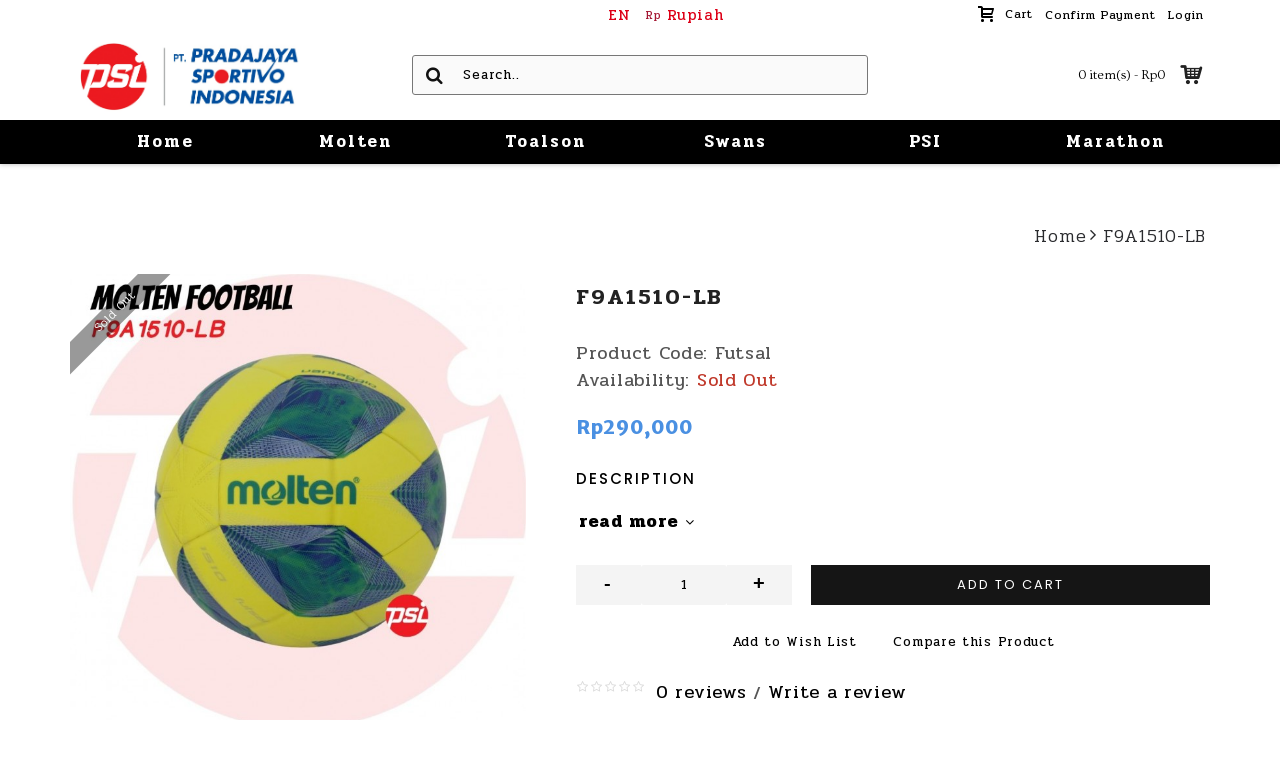

--- FILE ---
content_type: text/html; charset=utf-8
request_url: https://pradajaya.com/Molten-Futsal-F9A1510-LB
body_size: 7766
content:
<!DOCTYPE html><html
dir="ltr" lang="en" class="webkit chrome chrome131 mac journal-desktop is-guest skin-110 responsive-layout bottom-menu-bar infinite-scroll center-header mega-header currency-full currency-full-mobile no-secondary-on-mobile collapse-footer-columns mobile-menu-on-tablet extended-layout header-center backface product-grid-no-second-image product-list-no-second-image product-page product-page-706 layout-2 route-product-product oc2" data-j2v="2.16.8"><head><meta
charset="UTF-8" /><meta
name='viewport' content="width=device-width, initial-scale=1.0, maximum-scale=1.0, user-scalable=no"><meta
name="format-detection" content="telephone=no">
<!--[if IE]><meta
http-equiv="X-UA-Compatible" content="IE=Edge,chrome=1"/><![endif]--><title>F9A1510-LB</title><base
href="https://pradajaya.com/" /><meta
property="og:title" content="F9A1510-LB" /><meta
property="og:site_name" content="Pradajaya Sportivo Indonesia" /><meta
property="og:url" content="https://pradajaya.com/Molten-Futsal-F9A1510-LB" /><meta
property="og:description" content="FUTSALF9A1510 is one of the best-selling futsal balls from Molten's signature Vantaggio collection.Now with new surface finish, for improved flight and superb accuracy.Size: 5Number of panels: 32Surface: Matt FinishCover Material: Synthetic LeatherBladder: ButylConstruction: LaminatedCountry of Orig" /><meta
property="og:type" content="product" /><meta
property="og:image" content="https://pradajaya.com/image/cache/Produk/MOLTEN/F9A1510-LB/front-psi-600x315.jpg" /><meta
property="og:image:width" content="600" /><meta
property="og:image:height" content="315" /><meta
name="twitter:card" content="summary" /><meta
name="twitter:title" content="F9A1510-LB" /><meta
name="twitter:description" content="FUTSALF9A1510 is one of the best-selling futsal balls from Molten's signature Vantaggio collection.Now with new surface finish, for improved flight and superb accuracy.Size: 5Number of panels: 32Surface: Matt FinishCover Material: Synthetic LeatherBladder: ButylConstruction: LaminatedCountry of Orig" /><meta
name="twitter:image" content="https://pradajaya.com/image/cache/Produk/MOLTEN/F9A1510-LB/front-psi-200x200.jpg" /><meta
name="twitter:image:width" content="200" /><meta
name="twitter:image:height" content="200" /><link
href="https://pradajaya.com/Molten-Futsal-F9A1510-LB" rel="canonical" /><link
href="https://pradajaya.com/image/Logo PSI2.png" rel="icon" /><link
rel="stylesheet" href="//fonts.googleapis.com/css?family=Montserrat:regular,700%7CPridi:regular,700,600,300%7CMerriweather+Sans:700,regular,800%7CPoppins:600,500,regular%7CMuli:regular%7COvo:regular%7CWork+Sans:regular&amp;subset=latin"/><link
rel="stylesheet" href="https://pradajaya.com/journal-cache/_f40f363766ccd16705fc3e2408313b78.css"/> <script type="text/javascript" src="https://pradajaya.com/journal-cache/_dbeba72e14cff73161a2177fb63bfa1a.js"></script> <script type="text/javascript" src="https://www.google.com/recaptcha/api.js"></script> <script type="text/javascript" src="https://pradajaya.com/catalog/view/javascript/raja_ongkir.js?v=1"></script> <!--[if (gte IE 6)&(lte IE 8)]><script src="catalog/view/theme/journal2/lib/selectivizr/selectivizr.min.js"></script><![endif]--> <script>Journal.COUNTDOWN={DAYS:"Days",HOURS:"Hours",MINUTES:"Min",SECONDS:"Sec"};Journal.NOTIFICATION_BUTTONS='<div class="notification-buttons"><a class="button notification-cart" href="https://pradajaya.com/index.php?route=checkout/cart">View Cart</a><a class="button notification-checkout" href="https://pradajaya.com/index.php?route=checkout/checkout">Checkout</a></div>';</script> </head><body>
<!--[if lt IE 9]><div
class="old-browser">You are using an old browser. Please <a
href="http://windows.microsoft.com/en-us/internet-explorer/download-ie">upgrade to a newer version</a> or <a
href="http://browsehappy.com/">try a different browser</a>.</div>
<![endif]-->
<header
class="journal-header-center journal-header-mega"><div
class="header"><div
class="journal-top-header j-min z-1"></div><div
class="journal-menu-bg z-0"></div><div
class="journal-center-bg j-100 z-0"></div><div
id="header" class="journal-header z-2"><div
class="header-assets top-bar"><div
class="journal-links j-min xs-100 sm-100 md-50 lg-50 xl-50"><div
class="links j-min"><ul
class="top-menu"></ul></div></div><div
class="journal-language j-min"><form
action="https://pradajaya.com/index.php?route=common/language/language" method="post" enctype="multipart/form-data"><div
id="language" class=""><div
class="btn-group">
<button
class="dropdown-toggle" type="button" data-hover="dropdown"><div>EN</div>
</button><ul
class="dropdown-menu"><li><a
onclick="$(this).closest('form').find('input[name=\'code\']').val('en'); $(this).closest('form').submit();">EN </a></li><li><a
onclick="$(this).closest('form').find('input[name=\'code\']').val('id'); $(this).closest('form').submit();">ID </a></li></ul></div>
<input
type="hidden" name="code" value="" />
<input
type="hidden" name="redirect" value="https://pradajaya.com/Molten-Futsal-F9A1510-LB" /></div></form></div><div
class="journal-currency j-min"><form
action="https://pradajaya.com/index.php?route=common/currency/currency" method="post" enctype="multipart/form-data"><div
id="currency" class="full-text"><div
class="btn-group">
<button
class="dropdown-toggle" type="button" data-hover="dropdown"><div><span
class='currency-symbol'>Rp</span> <span
class='currency-text'>Rupiah</span></div>
</button><ul
class="dropdown-menu"><li><a
onclick="$(this).closest('form').find('input[name=\'code\']').val('IDR'); $(this).closest('form').submit();">Rp<span
class="currency-text">Rupiah</span></a></li><li><a
onclick="$(this).closest('form').find('input[name=\'code\']').val('USD'); $(this).closest('form').submit();">$ <span
class="currency-text">USD</span></a></li></ul></div>
<input
type="hidden" name="code" value="" />
<input
type="hidden" name="redirect" value="https://pradajaya.com/Molten-Futsal-F9A1510-LB" /></div></form></div><div
class="journal-secondary j-min xs-100 sm-100 md-50 lg-50 xl-50"><div
class="links j-min"><ul
class="top-menu"><li>
<a
href="https://pradajaya.com/index.php?route=checkout/cart" class="m-item "><i
style="margin-right: 5px; font-size: 16px" data-icon="&#xe17f;"></i>                    <span
class="top-menu-link">Cart</span>                </a></li><li>
<a
href="index.php?route=custom/konfirmasi" class="m-item text-only">                    <span
class="top-menu-link">Confirm Payment</span>                </a></li><li>
<a
href="https://pradajaya.com/index.php?route=account/login" class="m-item text-only">                    <span
class="top-menu-link">Login</span>                </a></li></ul></div></div></div><div
class="header-assets"><div
class="journal-logo j-100 xs-100 sm-100 md-30 lg-30 xl-30"><div
id="logo">
<a
href="https://pradajaya.com/">
<img
src="https://pradajaya.com/image/cache/data/demo/pradajaya-1909x667.png" width="1909" height="667" alt="Pradajaya Sportivo Indonesia" title="Pradajaya Sportivo Indonesia" class="logo-1x" />                        </a></div></div><div
class="journal-search j-min xs-100 sm-50 md-45 lg-45 xl-45"><div
id="search" class="input-group j-min">
<input
type="text" name="search" value="" placeholder="Search.." autocomplete="off" class="form-control input-lg" /><div
class="button-search"><button
type="button"><i></i></button></div></div></div><div
class="journal-cart j-min xs-100 sm-50 md-25 lg-25 xl-25"><div
id="cart" class="btn-group btn-block">
<button
type="button" data-toggle="dropdown" class="btn btn-inverse btn-block btn-lg dropdown-toggle heading"><a><span
id="cart-total" data-loading-text="Loading...&nbsp;&nbsp;">0 item(s) - Rp0</span> <i></i></a></button><div
class="content"><ul
class="cart-wrapper"><li><p
class="text-center empty">Your shopping cart is empty!</p></li></ul></div></div></div></div><div
class="journal-menu j-min xs-100 sm-100 md-100 lg-100 xl-100"><style></style><div
class="mobile-trigger">Menu</div><ul
class="super-menu mobile-menu menu-table" style="table-layout: fixed"><li
id="main-menu-item-1" class="drop-down ">
<a
href="https://pradajaya.com/" ><span
class="main-menu-text">Home</span></a>
<span
class="mobile-plus">+</span></li><li
id="main-menu-item-2" class="mega-menu-categories ">
<a
href="https://pradajaya.com/MOLTEN-Indonesia-Original" ><span
class="main-menu-text">Molten</span></a><div
class="mega-menu"><div><div
class="mega-menu-item xs-50 sm-33 md-25 lg-16 xl-16 menu-image-right menu-no-image"><div><h3><a
href="https://pradajaya.com/index.php?route=product/category&amp;path=33_11">Basket</a></h3><div><ul><li
data-image=""><a
href="https://pradajaya.com/index.php?route=product/category&amp;path=33_11_12">Ball</a></li><li
data-image=""><a
href="https://pradajaya.com/index.php?route=product/category&amp;path=33_11_13">Accessories</a></li></ul></div></div></div><div
class="mega-menu-item xs-50 sm-33 md-25 lg-16 xl-16 menu-image-right menu-no-image"><div><h3><a
href="https://pradajaya.com/index.php?route=product/category&amp;path=33_14">Volley</a></h3><div><ul><li
data-image=""><a
href="https://pradajaya.com/index.php?route=product/category&amp;path=33_14_15">Ball</a></li><li
data-image=""><a
href="https://pradajaya.com/index.php?route=product/category&amp;path=33_14_16">Accessories</a></li></ul></div></div></div><div
class="mega-menu-item xs-50 sm-33 md-25 lg-16 xl-16 menu-image-right menu-no-image"><div><h3><a
href="https://pradajaya.com/index.php?route=product/category&amp;path=33_17">Football</a></h3><div><ul><li
data-image=""><a
href="https://pradajaya.com/index.php?route=product/category&amp;path=33_17_18">Ball</a></li><li
data-image=""><a
href="https://pradajaya.com/index.php?route=product/category&amp;path=33_17_19">Accessories</a></li></ul></div></div></div><div
class="mega-menu-item xs-50 sm-33 md-25 lg-16 xl-16 menu-image-right menu-no-image"><div><h3><a
href="https://pradajaya.com/index.php?route=product/category&amp;path=33_20">Futsal</a></h3><div><ul><li
data-image=""><a
href="https://pradajaya.com/index.php?route=product/category&amp;path=33_20_21">Ball</a></li><li
data-image=""><a
href="https://pradajaya.com/index.php?route=product/category&amp;path=33_20_22">Accessories</a></li></ul></div></div></div><div
class="mega-menu-item xs-50 sm-33 md-25 lg-16 xl-16 menu-image-right menu-no-image"><div><h3><a
href="https://pradajaya.com/index.php?route=product/category&amp;path=33_23">Others</a></h3><div><ul><li
data-image=""><a
href="https://pradajaya.com/index.php?route=product/category&amp;path=33_23_68">American Football</a></li><li
data-image=""><a
href="https://pradajaya.com/index.php?route=product/category&amp;path=33_23_24">Handball</a></li><li
data-image=""><a
href="https://pradajaya.com/index.php?route=product/category&amp;path=33_23_25">Dodge Ball</a></li><li
data-image=""><a
href="https://pradajaya.com/index.php?route=product/category&amp;path=33_23_27">Waterpolo Ball</a></li><li
data-image=""><a
href="https://pradajaya.com/index.php?route=product/category&amp;path=33_23_26">Rugby Ball</a></li><li
class="view-more"><a
href="https://pradajaya.com/index.php?route=product/category&amp;path=33_23">View More</a></li></ul></div></div></div></div>
<span
class="clearfix"> </span></div>
<span
class="clearfix"> </span>
<span
class="mobile-plus">+</span></li><li
id="main-menu-item-3" class="mega-menu-categories ">
<a
href="https://pradajaya.com/TOALSON" ><span
class="main-menu-text">Toalson</span></a><div
class="mega-menu"><div><div
class="mega-menu-item xs-50 sm-33 md-25 lg-16 xl-16 menu-image-right menu-no-image"><div><h3><a
href="https://pradajaya.com/TOALSON/RAKET-BADMINTON">Badminton Racket</a></h3><div><ul></ul></div></div></div><div
class="mega-menu-item xs-50 sm-33 md-25 lg-16 xl-16 menu-image-right menu-no-image"><div><h3><a
href="https://pradajaya.com/TOALSON/SENAR-BADMINTON">Badminton String</a></h3><div><ul></ul></div></div></div><div
class="mega-menu-item xs-50 sm-33 md-25 lg-16 xl-16 menu-image-right menu-no-image"><div><h3><a
href="https://pradajaya.com/TOALSON/toalson-senar-tenis">Tennis String</a></h3><div><ul></ul></div></div></div><div
class="mega-menu-item xs-50 sm-33 md-25 lg-16 xl-16 menu-image-right menu-no-image"><div><h3><a
href="https://pradajaya.com/TOALSON/GRIPS-Toalson">Grips </a></h3><div><ul></ul></div></div></div><div
class="mega-menu-item xs-50 sm-33 md-25 lg-16 xl-16 menu-image-right menu-no-image"><div><h3><a
href="https://pradajaya.com/TOALSON/Racket-Stencil-Ink">Stencil Ink</a></h3><div><ul></ul></div></div></div></div>
<span
class="clearfix"> </span></div>
<span
class="clearfix"> </span>
<span
class="mobile-plus">+</span></li><li
id="main-menu-item-4" class="mega-menu-categories ">
<a
href="https://pradajaya.com/SWANS" ><span
class="main-menu-text">Swans</span></a><div
class="mega-menu"><div><div
class="mega-menu-item xs-50 sm-33 md-25 lg-16 xl-16 menu-image-right menu-no-image"><div><h3><a
href="https://pradajaya.com/SWANS/KACAMATA-RENANG">Swimming Goggles</a></h3><div><ul></ul></div></div></div></div>
<span
class="clearfix"> </span></div>
<span
class="clearfix"> </span>
<span
class="mobile-plus">+</span></li><li
id="main-menu-item-5" class="mega-menu-categories ">
<a
href="https://pradajaya.com/PSI" ><span
class="main-menu-text">PSI</span></a><div
class="mega-menu"><div><div
class="mega-menu-item xs-50 sm-33 md-25 lg-16 xl-16 menu-image-right menu-no-image"><div><h3><a
href="https://pradajaya.com/index.php?route=product/category&amp;path=55_60">Tennis Net</a></h3><div><ul></ul></div></div></div><div
class="mega-menu-item xs-50 sm-33 md-25 lg-16 xl-16 menu-image-right menu-no-image"><div><h3><a
href="https://pradajaya.com/index.php?route=product/category&amp;path=55_61">Badminton Net</a></h3><div><ul></ul></div></div></div><div
class="mega-menu-item xs-50 sm-33 md-25 lg-16 xl-16 menu-image-right menu-no-image"><div><h3><a
href="https://pradajaya.com/PSI/NET-VOLI-PSI">Volley Net</a></h3><div><ul></ul></div></div></div><div
class="mega-menu-item xs-50 sm-33 md-25 lg-16 xl-16 menu-image-right menu-no-image"><div><h3><a
href="https://pradajaya.com/index.php?route=product/category&amp;path=55_62">Beach Volleyball Net</a></h3><div><ul></ul></div></div></div><div
class="mega-menu-item xs-50 sm-33 md-25 lg-16 xl-16 menu-image-right menu-no-image"><div><h3><a
href="https://pradajaya.com/index.php?route=product/category&amp;path=55_63">Football Net</a></h3><div><ul></ul></div></div></div><div
class="mega-menu-item xs-50 sm-33 md-25 lg-16 xl-16 menu-image-right menu-no-image"><div><h3><a
href="https://pradajaya.com/PSI/ANTENA-VOLI">Volley Antenna</a></h3><div><ul></ul></div></div></div></div>
<span
class="clearfix"> </span></div>
<span
class="clearfix"> </span>
<span
class="mobile-plus">+</span></li><li
id="main-menu-item-6" class="mega-menu-categories ">
<a
href="https://pradajaya.com/MARATHON-Takraw" ><span
class="main-menu-text">Marathon</span></a><div
class="mega-menu"><div><div
class="mega-menu-item xs-50 sm-33 md-25 lg-16 xl-16 menu-image-right menu-no-image"><div><h3><a
href="https://pradajaya.com/MARATHON-Takraw/BOLA-TAKRAW">Takraw Ball</a></h3><div><ul></ul></div></div></div><div
class="mega-menu-item xs-50 sm-33 md-25 lg-16 xl-16 menu-image-right menu-no-image"><div><h3><a
href="https://pradajaya.com/MARATHON-Takraw/NET-TAKRAW">Takraw Net</a></h3><div><ul></ul></div></div></div><div
class="mega-menu-item xs-50 sm-33 md-25 lg-16 xl-16 menu-image-right menu-no-image"><div><h3><a
href="https://pradajaya.com/MARATHON-Takraw/NET-VOLI">Volley Net</a></h3><div><ul></ul></div></div></div></div>
<span
class="clearfix"> </span></div>
<span
class="clearfix"> </span>
<span
class="mobile-plus">+</span></li></ul></div></div></div>
</header><div
class="extended-container"><style>.hide-des {
    display: none;
  }</style> <script src="https://pradajaya.com//catalog/view/javascript/jquery.shorten.min.js"></script> <script language="javascript">$(document).ready(function(){$(".comment").shorten({moreText:'<b>read more</b> <i class="fa fa-angle-down fa-2x" aria-hidden="true"></i>',lessText:'<b>read less</b> <i class="fa fa-angle-up fa-2x" aria-hidden="true"></i>',showChars:200});});</script> <div
id="container" class="container j-container"><ul
class="breadcrumb"><li
itemscope itemtype="http://data-vocabulary.org/Breadcrumb"><a
href="https://pradajaya.com/index.php?route=common/home" itemprop="url"><span
itemprop="title">Home</span></a></li><li
itemscope itemtype="http://data-vocabulary.org/Breadcrumb"><a
href="https://pradajaya.com/Molten-Futsal-F9A1510-LB" itemprop="url"><span
itemprop="title">F9A1510-LB</span></a></li></ul><div
class="row"><div
id="content" class="product-page-content" itemscope itemtype="http://schema.org/Product"><div
class="row product-info split-40-60"><div
class="left"><div
class="image">
<span
class="label-outofstock"><b>Sold Out</b></span>
<a
href="https://pradajaya.com/image/cache/Produk/MOLTEN/F9A1510-LB/front-psi-1000x1000.jpg" title="F9A1510-LB"><img
src="https://pradajaya.com/image/cache/Produk/MOLTEN/F9A1510-LB/front-psi-700x700.jpg" title="F9A1510-LB" alt="F9A1510-LB" id="image" data-largeimg="https://pradajaya.com/image/cache/Produk/MOLTEN/F9A1510-LB/front-psi-1000x1000.jpg" itemprop="image"  /></a></div><div
class="gallery-text"><span>Galery</span></div><div
id="product-gallery" class="image-additional journal-carousel"><div
class="swiper"><div
class="swiper-container" ><div
class="swiper-wrapper">
<a
class="swiper-slide" style="width: 25%" href="https://pradajaya.com/image/cache/Produk/MOLTEN/F9A1510-LB/front-psi-1000x1000.jpg" title="F9A1510-LB"><img
src="https://pradajaya.com/image/cache/Produk/MOLTEN/F9A1510-LB/front-psi-150x150.jpg" title="F9A1510-LB" alt="F9A1510-LB"/></a>
<a
class="swiper-slide" style="width: 25%" href="https://pradajaya.com/image/cache/Produk/MOLTEN/F9A1510-LB/back-psi-1000x1000.jpg" title="F9A1510-LB"><img
src="https://pradajaya.com/image/cache/Produk/MOLTEN/F9A1510-LB/back-psi-150x150.jpg" title="F9A1510-LB" alt="F9A1510-LB" itemprop="image"/></a></div></div><div
class="swiper-button-next"></div><div
class="swiper-button-prev"></div></div></div> <script>(function(){var opts={slidesPerView:parseInt('4',10),slidesPerGroup:parseInt('4',10),spaceBetween:parseInt('12',10),nextButton:$('#product-gallery .swiper-button-next'),prevButton:$('#product-gallery .swiper-button-prev'),autoplay:false,speed:400,touchEventsTarget:false,};$('#product-gallery .swiper-container').swiper(opts);})();</script> <div
class="image-gallery" style="display: none !important;">
<a
href="https://pradajaya.com/image/cache/Produk/MOLTEN/F9A1510-LB/front-psi-1000x1000.jpg" data-original="https://pradajaya.com/image/cache/Produk/MOLTEN/F9A1510-LB/front-psi-1000x1000.jpg" title="F9A1510-LB" class="swipebox"><img
src="https://pradajaya.com/image/cache/Produk/MOLTEN/F9A1510-LB/front-psi-700x700.jpg" title="F9A1510-LB" alt="F9A1510-LB" /></a>
<a
href="https://pradajaya.com/image/cache/Produk/MOLTEN/F9A1510-LB/back-psi-1000x1000.jpg" data-original="https://pradajaya.com/image/cache/Produk/MOLTEN/F9A1510-LB/back-psi-1080x1080.jpg" title="F9A1510-LB" class="swipebox"><img
src="https://pradajaya.com/image/cache/Produk/MOLTEN/F9A1510-LB/back-psi-150x150.jpg" title="F9A1510-LB" alt="F9A1510-LB" /></a></div><meta
itemprop="description" content="" /><div
class="product-tabs"><ul
id="tabs" class="nav nav-tabs htabs"><li
class="active"><a
href="#tab-review" data-toggle="tab">Reviews (0)</a></li></ul><div
class="tabs-content"><div
class="tab-pane tab-content active" id="tab-review" ><form
class="form-horizontal" id="form-review"><div
id="review"></div><h2 id="review-title">Write a review</h2><div
class="form-group required"><div
class="col-sm-12">
<label
class="control-label" for="input-name">Your Name</label>
<input
type="text" name="name" value="" id="input-name" class="form-control" /></div></div><div
class="form-group required"><div
class="col-sm-12">
<label
class="control-label" for="input-review">Your Review</label><textarea name="text" rows="5" id="input-review" class="form-control"></textarea><div
class="help-block"><span
class="text-danger">Note:</span> HTML is not translated!</div></div></div><div
class="form-group required"><div
class="col-sm-12">
<label
class="control-label">Rating</label>
&nbsp;&nbsp;&nbsp; Bad&nbsp;
<input
type="radio" name="rating" value="1" />
&nbsp;
<input
type="radio" name="rating" value="2" />
&nbsp;
<input
type="radio" name="rating" value="3" />
&nbsp;
<input
type="radio" name="rating" value="4" />
&nbsp;
<input
type="radio" name="rating" value="5" />
&nbsp;Good</div></div>
<br/> <script src="https://www.google.com/recaptcha/api.js" async defer></script> <div
class="form-group required"><div
class="col-sm-offset-2 col-sm-10"><div
class="g-recaptcha" data-sitekey="6LdyW8oZAAAAADFgj3b3zroL2oK1cPKmIU2QqVc4"></div></div></div><div
class="buttons"><div
class="pull-right">
<button
type="button" id="button-review" data-loading-text="Loading..." class="btn btn-primary button">Continue</button></div></div></form></div></div></div></div><div
class="right"><h1 class="heading-title" itemprop="name">F9A1510-LB</h1><div
id="product" class="product-options"><ul
class="list-unstyled description"><li
class="p-model">Product Code: <span
class="p-model" itemprop="model">Futsal</span></li><li
class="p-stock">Availability: <span
class="journal-stock outofstock">Sold Out</span></li></ul><ul
class="list-unstyled price" itemprop="offers" itemscope itemtype="http://schema.org/Offer"><meta
itemprop="itemCondition" content="http://schema.org/NewCondition" /><meta
itemprop="priceCurrency" content="IDR" /><meta
itemprop="price" content="290000.00" /><li
class="product-price">Rp290,000</li><li
class="price-tax">Ex Tax: Rp290,000</li></ul><ul
id="tabs" class="nav nav-tabs htabs"><li
class="active"><a
href="#tab-description" data-toggle="tab">Description</a></li></ul><div
class="tabs-content"><div
class="tab-pane tab-content active" id="tab-description"><div
class="comment"><div
class="allcontent" style="display: block; height: 100%;"><div
class="allcontent" style="display: block; height: 100%;"><h5 style="font-family: Arial; line-height: 1.2; color: rgb(26, 26, 26);">FUTSAL</h5><h5 style="font-family: Arial; line-height: 1.2; color: rgb(26, 26, 26);"><br></h5><h5 style="font-family: Arial; line-height: 1.2; color: rgb(26, 26, 26);"><b>F9A1510 is one of the best-selling futsal balls from Molten's signature Vantaggio collection.<br></b><b>Now with new surface finish, for improved flight and superb accuracy.</b></h5><h5 style="font-family: Arial; line-height: 1.2; color: rgb(26, 26, 26);"><b><br></b></h5><h5 style="font-family: Arial; line-height: 1.2; color: rgb(26, 26, 26);">Size: 5</h5><h5 style="font-family: Arial; line-height: 1.2; color: rgb(26, 26, 26);"><span
style="color: inherit; font-family: inherit;">Number of panels: 32</span><br></h5><h5 style="font-family: Arial; line-height: 1.2; color: rgb(26, 26, 26);">Surface: Matt Finish</h5><h5 style="font-family: Arial; line-height: 1.2; color: rgb(26, 26, 26);">Cover Material: Synthetic Leather</h5><h5 style="font-family: Arial; line-height: 1.2; color: rgb(26, 26, 26);">Bladder: Butyl</h5><h5 style="font-family: Arial; line-height: 1.2; color: rgb(26, 26, 26);">Construction: Laminated</h5><h6><span
class="css-lnx2m6" style="margin: 0px 0px 24px; min-width: 0px; line-height: 20px; font-size: 14px; color: rgb(26, 26, 26); font-family: Roboto, serif;"></span></h6><h5 style="font-family: Arial; line-height: 1.2; color: rgb(26, 26, 26);">Country of Origin: Thailand</h5></div><h6></h6></div><p></p></div></div></div><div
class="form-group cart outofstock"><div>
<span
class="qty">
<label
class="control-label text-qty" for="input-quantity">Qty</label>
<input
type="text" name="quantity" value="1" size="2" data-min-value="1" id="input-quantity" class="form-control" />
<input
type="hidden" name="product_id" value="706" /> <script>var $input=$('.cart input[name="quantity"]');function up(){var val=parseInt($input.val(),10)+1||parseInt($input.attr('data-min-value'),10);$input.val(val);}
function down(){var val=parseInt($input.val(),10)-1||0;var min=parseInt($input.attr('data-min-value'),10)||1;$input.val(Math.max(val,min));}
$('<a href="javascript:;" class="journal-stepper">-</a>').insertBefore($input).click(down);$('<a href="javascript:;" class="journal-stepper">+</a>').insertAfter($input).click(up);$input.keydown(function(e){if(e.which===38){up();return false;}
if(e.which===40){down();return false;}});</script> </span>
<button
type="button" id="button-cart" data-loading-text="Loading..." class="button"><span
class="button-cart-text">Add to Cart</span></button></div></div><div
class="social-button" id="social"></div><div
class="wishlist-compare">
<span
class="links">
<a
onclick="addToWishList('706');">Add to Wish List</a>
<a
onclick="addToCompare('706');">Compare this Product</a>
</span></div><div
class="rating"><p>
<span
class="fa fa-stack"><i
class="fa fa-star-o fa-stack-1x"></i></span>
<span
class="fa fa-stack"><i
class="fa fa-star-o fa-stack-1x"></i></span>
<span
class="fa fa-stack"><i
class="fa fa-star-o fa-stack-1x"></i></span>
<span
class="fa fa-stack"><i
class="fa fa-star-o fa-stack-1x"></i></span>
<span
class="fa fa-stack"><i
class="fa fa-star-o fa-stack-1x"></i></span>
<a
href="" onclick="$('a[href=\'#tab-review\']').trigger('click'); return false;">0 reviews</a> / <a
href="" onclick="$('a[href=\'#tab-review\']').trigger('click'); return false;">Write a review</a></p></div><div
class="social share-this "><div
class="social-loaded"> <script type="text/javascript">var switchTo5x=true;</script> <script type="text/javascript" src="https://ws.sharethis.com/button/buttons.js"></script> <script type="text/javascript">stLight.options({publisher:"",doNotHash:true,doNotCopy:true,hashAddressBar:false});</script> <span
class="st_facebook" displayText=""></span>
<span
class="st_twitter" displayText=""></span></div></div></div></div></div>
 <script type="text/javascript">var $_Tawk_API={},$_Tawk_LoadStart=new Date();(function(){var s1=document.createElement("script"),s0=document.getElementsByTagName("script")[0];s1.async=true;s1.src='https://embed.tawk.to/5f5c78a7f0e7167d000faa78/default';s1.charset='UTF-8';s1.setAttribute('crossorigin','*');s0.parentNode.insertBefore(s1,s0);})();</script> </div></div></div> <script type="text/javascript">$('select[name=\'recurring_id\'], input[name="quantity"]').change(function(){$.ajax({url:'index.php?route=product/product/getRecurringDescription',type:'post',data:$('input[name=\'product_id\'], input[name=\'quantity\'], select[name=\'recurring_id\']'),dataType:'json',beforeSend:function(){$('#recurring-description').html('');},success:function(json){$('.alert, .text-danger').remove();if(json['success']){$('#recurring-description').html(json['success']);}}});});</script> <script type="text/javascript">$('#button-cart').on('click',function(){$.ajax({url:'index.php?route=checkout/cart/add',type:'post',data:$('#product input[type=\'text\'], #product input[type=\'hidden\'], #product input[type=\'radio\']:checked, #product input[type=\'checkbox\']:checked, #product select, #product textarea'),dataType:'json',beforeSend:function(){$('#button-cart').button('loading');},complete:function(){$('#button-cart').button('reset');},success:function(json){$('.alert, .text-danger').remove();$('.form-group').removeClass('has-error');if(json['error']){if(json['error']['option']){for(i in json['error']['option']){var element=$('#input-option'+i.replace('_','-'));if(element.parent().hasClass('input-group')){element.parent().after('<div class="text-danger">'+json['error']['option'][i]+'</div>');}else{element.after('<div class="text-danger">'+json['error']['option'][i]+'</div>');}}}
if(json['error']['recurring']){$('select[name=\'recurring_id\']').after('<div class="text-danger">'+json['error']['recurring']+'</div>');}
$('.text-danger').parent().addClass('has-error');}
if(json['success']){if(!Journal.showNotification(json['success'],json['image'],true)){$('.breadcrumb').after('<div class="alert alert-success success">'+json['success']+'<button type="button" class="close" data-dismiss="alert">&times;</button></div>');}
$('#cart-total').html(json['total']);if(Journal.scrollToTop){$('html, body').animate({scrollTop:0},'slow');}
$('#cart ul').load('index.php?route=common/cart/info ul li');}},error:function(xhr,ajaxOptions,thrownError){alert(thrownError+"\r\n"+xhr.statusText+"\r\n"+xhr.responseText);}});});</script> <script type="text/javascript">$('.date').datetimepicker({pickTime:false});$('.datetime').datetimepicker({pickDate:true,pickTime:true});$('.time').datetimepicker({pickDate:false});$('button[id^=\'button-upload\']').on('click',function(){var node=this;$('#form-upload').remove();$('body').prepend('<form enctype="multipart/form-data" id="form-upload" style="display: none;"><input type="file" name="file" /></form>');$('#form-upload input[name=\'file\']').trigger('click');timer=setInterval(function(){if($('#form-upload input[name=\'file\']').val()!=''){clearInterval(timer);$.ajax({url:'index.php?route=tool/upload',type:'post',dataType:'json',data:new FormData($('#form-upload')[0]),cache:false,contentType:false,processData:false,beforeSend:function(){$(node).button('loading');},complete:function(){$(node).button('reset');},success:function(json){$('.text-danger').remove();if(json['error']){$(node).parent().find('input').after('<div class="text-danger">'+json['error']+'</div>');}
if(json['success']){alert(json['success']);$(node).parent().find('input').attr('value',json['code']);}},error:function(xhr,ajaxOptions,thrownError){alert(thrownError+"\r\n"+xhr.statusText+"\r\n"+xhr.responseText);}});}},500);});</script> <script type="text/javascript">$('#review').delegate('.pagination a','click',function(e){e.preventDefault();$('#review').fadeOut('slow');$('#review').load(this.href);$('#review').fadeIn('slow');});$('#review').load('index.php?route=product/product/review&product_id=706');$('#button-review').on('click',function(){$.ajax({url:'index.php?route=product/product/write&product_id=706',type:'post',dataType:'json',data:$("#form-review").serialize(),beforeSend:function(){$('#button-review').button('loading');},complete:function(){$('#button-review').button('reset');},success:function(json){$('.alert-success, .alert-danger').remove();if(json['error']){$('#review').after('<div class="alert alert-danger warning"><i class="fa fa-exclamation-circle"></i> '+json['error']+'</div>');}
if(json['success']){$('#review').after('<div class="alert alert-success success"><i class="fa fa-check-circle"></i> '+json['success']+'</div>');$('input[name=\'name\']').val('');$('textarea[name=\'text\']').val('');$('input[name=\'rating\']:checked').prop('checked',false);}}});});$(document).ready(function(){$('.thumbnails').magnificPopup({type:'image',delegate:'a',gallery:{enabled:true}});});</script> </div>
<footer
class="fullwidth-footer"><div
id="footer"><div
class="row columns " style=""><div
class="column  menu xs-100 sm-33 md-20 lg-20 xl-20 "><h3>Customer Service</h3><div
class="column-menu-wrap" style=""><ul><li><a
href="https://pradajaya.com/Tentang-Kami" class="m-item ">About Us</a></li><li><a
href="https://pradajaya.com/index.php?route=information/information&amp;information_id=8" class="m-item ">Partnership</a></li><li><a
href="https://pradajaya.com/index.php?route=information/information&amp;information_id=5" class="m-item ">Terms &amp; Conditions</a></li><li><a
href="https://pradajaya.com/pradajaya-kebijakan-privasi" class="m-item ">Privacy Policy</a></li></ul></div></div><div
class="column  menu xs-100 sm-33 md-20 lg-20 xl-20 "><h3>Information</h3><div
class="column-menu-wrap" style=""><ul><li><a
href="https://pradajaya.com/index.php?route=information/contact" class="m-item ">Contact Us</a></li><li><a
href="https://pradajaya.com/Cara-Belanja" class="m-item ">How To Order</a></li><li><a
href="index.php?route=custom/konfirmasi" class="m-item ">Confirm Payment</a></li><li><a
href="https://cekresi.com/" class="m-item " target="_blank">Delivery Status</a></li></ul></div></div><div
class="column  menu xs-100 sm-33 md-20 lg-20 xl-20 "><h3>Follow us</h3><div
class="column-menu-wrap" style=""><ul><li><a
href="https://www.instagram.com/sportivoindonesia/" class="m-item "><i><img
width: 17 height: 17 style="margin-right: 5px; width: 17px; height: 17px" src="image/catalog/igg.png" alt="" title="" /></i>Instagram</a></li><li><a
href="https://www.blibli.com/merchant/molten-indonesia-official-store/MOI-60029?page=1&start=0&pickupPointCode=&cnc=&multiCategory=true&excludeProductList=true" class="m-item "><i><img
width: 17 height: 17 style="margin-right: 5px; width: 17px; height: 17px" src="image/catalog/imageedit_1_4566473353.png" alt="" title="" /></i>Blibli</a></li></ul></div></div><div
class="column hide-on-phone text xs-100 sm-33 md-20 lg-20 xl-20 "><h3>Payment Method</h3><div
class="column-text-wrap  block-icon-top" style="padding-left: 32px">
<span><p><img
alt="" height="28" src="https://pradajaya.com/image/data/cards/bca-blue.jpg" width="45" /></p><p><img
alt="" height="25" src="https://pradajaya.com/image/data/icon/bank_mandiri.jpg" width="45" /></p></span></div></div><div
class="column hide-on-phone text xs-100 sm-33 md-20 lg-20 xl-20 "><h3>Delivery Courier</h3><div
class="column-text-wrap  block-icon-top" style="padding-left: 28px">
<span><p><img
alt="" height="30" src="https://pradajaya.com/image/icon-shipping/LION.png" width="48" /></p><p><img
alt="" height="30" src="https://pradajaya.com/image/icon-shipping/NINJA.png" width="48" /></p><p><img
alt="" height="30" src="https://pradajaya.com/image/icon-shipping/jne-gen.jpeg" width="48" /></p></span></div></div></div></div><div
class="bottom-footer fullwidth-bar"><div
class="no-payments"><div
class="copyright">© 2020 PT.Pradajaya Sportivo Indonesia</div></div></div>
</footer><div
class="scroll-top"></div> <script type="text/javascript" defer src="https://pradajaya.com/journal-cache/_5d371347f7288210bad5928c613455f4.js"></script> </body></html>

--- FILE ---
content_type: text/html; charset=utf-8
request_url: https://www.google.com/recaptcha/api2/anchor?ar=1&k=6LdyW8oZAAAAADFgj3b3zroL2oK1cPKmIU2QqVc4&co=aHR0cHM6Ly9wcmFkYWpheWEuY29tOjQ0Mw..&hl=en&v=PoyoqOPhxBO7pBk68S4YbpHZ&size=normal&anchor-ms=20000&execute-ms=30000&cb=263wossdzi7w
body_size: 49047
content:
<!DOCTYPE HTML><html dir="ltr" lang="en"><head><meta http-equiv="Content-Type" content="text/html; charset=UTF-8">
<meta http-equiv="X-UA-Compatible" content="IE=edge">
<title>reCAPTCHA</title>
<style type="text/css">
/* cyrillic-ext */
@font-face {
  font-family: 'Roboto';
  font-style: normal;
  font-weight: 400;
  font-stretch: 100%;
  src: url(//fonts.gstatic.com/s/roboto/v48/KFO7CnqEu92Fr1ME7kSn66aGLdTylUAMa3GUBHMdazTgWw.woff2) format('woff2');
  unicode-range: U+0460-052F, U+1C80-1C8A, U+20B4, U+2DE0-2DFF, U+A640-A69F, U+FE2E-FE2F;
}
/* cyrillic */
@font-face {
  font-family: 'Roboto';
  font-style: normal;
  font-weight: 400;
  font-stretch: 100%;
  src: url(//fonts.gstatic.com/s/roboto/v48/KFO7CnqEu92Fr1ME7kSn66aGLdTylUAMa3iUBHMdazTgWw.woff2) format('woff2');
  unicode-range: U+0301, U+0400-045F, U+0490-0491, U+04B0-04B1, U+2116;
}
/* greek-ext */
@font-face {
  font-family: 'Roboto';
  font-style: normal;
  font-weight: 400;
  font-stretch: 100%;
  src: url(//fonts.gstatic.com/s/roboto/v48/KFO7CnqEu92Fr1ME7kSn66aGLdTylUAMa3CUBHMdazTgWw.woff2) format('woff2');
  unicode-range: U+1F00-1FFF;
}
/* greek */
@font-face {
  font-family: 'Roboto';
  font-style: normal;
  font-weight: 400;
  font-stretch: 100%;
  src: url(//fonts.gstatic.com/s/roboto/v48/KFO7CnqEu92Fr1ME7kSn66aGLdTylUAMa3-UBHMdazTgWw.woff2) format('woff2');
  unicode-range: U+0370-0377, U+037A-037F, U+0384-038A, U+038C, U+038E-03A1, U+03A3-03FF;
}
/* math */
@font-face {
  font-family: 'Roboto';
  font-style: normal;
  font-weight: 400;
  font-stretch: 100%;
  src: url(//fonts.gstatic.com/s/roboto/v48/KFO7CnqEu92Fr1ME7kSn66aGLdTylUAMawCUBHMdazTgWw.woff2) format('woff2');
  unicode-range: U+0302-0303, U+0305, U+0307-0308, U+0310, U+0312, U+0315, U+031A, U+0326-0327, U+032C, U+032F-0330, U+0332-0333, U+0338, U+033A, U+0346, U+034D, U+0391-03A1, U+03A3-03A9, U+03B1-03C9, U+03D1, U+03D5-03D6, U+03F0-03F1, U+03F4-03F5, U+2016-2017, U+2034-2038, U+203C, U+2040, U+2043, U+2047, U+2050, U+2057, U+205F, U+2070-2071, U+2074-208E, U+2090-209C, U+20D0-20DC, U+20E1, U+20E5-20EF, U+2100-2112, U+2114-2115, U+2117-2121, U+2123-214F, U+2190, U+2192, U+2194-21AE, U+21B0-21E5, U+21F1-21F2, U+21F4-2211, U+2213-2214, U+2216-22FF, U+2308-230B, U+2310, U+2319, U+231C-2321, U+2336-237A, U+237C, U+2395, U+239B-23B7, U+23D0, U+23DC-23E1, U+2474-2475, U+25AF, U+25B3, U+25B7, U+25BD, U+25C1, U+25CA, U+25CC, U+25FB, U+266D-266F, U+27C0-27FF, U+2900-2AFF, U+2B0E-2B11, U+2B30-2B4C, U+2BFE, U+3030, U+FF5B, U+FF5D, U+1D400-1D7FF, U+1EE00-1EEFF;
}
/* symbols */
@font-face {
  font-family: 'Roboto';
  font-style: normal;
  font-weight: 400;
  font-stretch: 100%;
  src: url(//fonts.gstatic.com/s/roboto/v48/KFO7CnqEu92Fr1ME7kSn66aGLdTylUAMaxKUBHMdazTgWw.woff2) format('woff2');
  unicode-range: U+0001-000C, U+000E-001F, U+007F-009F, U+20DD-20E0, U+20E2-20E4, U+2150-218F, U+2190, U+2192, U+2194-2199, U+21AF, U+21E6-21F0, U+21F3, U+2218-2219, U+2299, U+22C4-22C6, U+2300-243F, U+2440-244A, U+2460-24FF, U+25A0-27BF, U+2800-28FF, U+2921-2922, U+2981, U+29BF, U+29EB, U+2B00-2BFF, U+4DC0-4DFF, U+FFF9-FFFB, U+10140-1018E, U+10190-1019C, U+101A0, U+101D0-101FD, U+102E0-102FB, U+10E60-10E7E, U+1D2C0-1D2D3, U+1D2E0-1D37F, U+1F000-1F0FF, U+1F100-1F1AD, U+1F1E6-1F1FF, U+1F30D-1F30F, U+1F315, U+1F31C, U+1F31E, U+1F320-1F32C, U+1F336, U+1F378, U+1F37D, U+1F382, U+1F393-1F39F, U+1F3A7-1F3A8, U+1F3AC-1F3AF, U+1F3C2, U+1F3C4-1F3C6, U+1F3CA-1F3CE, U+1F3D4-1F3E0, U+1F3ED, U+1F3F1-1F3F3, U+1F3F5-1F3F7, U+1F408, U+1F415, U+1F41F, U+1F426, U+1F43F, U+1F441-1F442, U+1F444, U+1F446-1F449, U+1F44C-1F44E, U+1F453, U+1F46A, U+1F47D, U+1F4A3, U+1F4B0, U+1F4B3, U+1F4B9, U+1F4BB, U+1F4BF, U+1F4C8-1F4CB, U+1F4D6, U+1F4DA, U+1F4DF, U+1F4E3-1F4E6, U+1F4EA-1F4ED, U+1F4F7, U+1F4F9-1F4FB, U+1F4FD-1F4FE, U+1F503, U+1F507-1F50B, U+1F50D, U+1F512-1F513, U+1F53E-1F54A, U+1F54F-1F5FA, U+1F610, U+1F650-1F67F, U+1F687, U+1F68D, U+1F691, U+1F694, U+1F698, U+1F6AD, U+1F6B2, U+1F6B9-1F6BA, U+1F6BC, U+1F6C6-1F6CF, U+1F6D3-1F6D7, U+1F6E0-1F6EA, U+1F6F0-1F6F3, U+1F6F7-1F6FC, U+1F700-1F7FF, U+1F800-1F80B, U+1F810-1F847, U+1F850-1F859, U+1F860-1F887, U+1F890-1F8AD, U+1F8B0-1F8BB, U+1F8C0-1F8C1, U+1F900-1F90B, U+1F93B, U+1F946, U+1F984, U+1F996, U+1F9E9, U+1FA00-1FA6F, U+1FA70-1FA7C, U+1FA80-1FA89, U+1FA8F-1FAC6, U+1FACE-1FADC, U+1FADF-1FAE9, U+1FAF0-1FAF8, U+1FB00-1FBFF;
}
/* vietnamese */
@font-face {
  font-family: 'Roboto';
  font-style: normal;
  font-weight: 400;
  font-stretch: 100%;
  src: url(//fonts.gstatic.com/s/roboto/v48/KFO7CnqEu92Fr1ME7kSn66aGLdTylUAMa3OUBHMdazTgWw.woff2) format('woff2');
  unicode-range: U+0102-0103, U+0110-0111, U+0128-0129, U+0168-0169, U+01A0-01A1, U+01AF-01B0, U+0300-0301, U+0303-0304, U+0308-0309, U+0323, U+0329, U+1EA0-1EF9, U+20AB;
}
/* latin-ext */
@font-face {
  font-family: 'Roboto';
  font-style: normal;
  font-weight: 400;
  font-stretch: 100%;
  src: url(//fonts.gstatic.com/s/roboto/v48/KFO7CnqEu92Fr1ME7kSn66aGLdTylUAMa3KUBHMdazTgWw.woff2) format('woff2');
  unicode-range: U+0100-02BA, U+02BD-02C5, U+02C7-02CC, U+02CE-02D7, U+02DD-02FF, U+0304, U+0308, U+0329, U+1D00-1DBF, U+1E00-1E9F, U+1EF2-1EFF, U+2020, U+20A0-20AB, U+20AD-20C0, U+2113, U+2C60-2C7F, U+A720-A7FF;
}
/* latin */
@font-face {
  font-family: 'Roboto';
  font-style: normal;
  font-weight: 400;
  font-stretch: 100%;
  src: url(//fonts.gstatic.com/s/roboto/v48/KFO7CnqEu92Fr1ME7kSn66aGLdTylUAMa3yUBHMdazQ.woff2) format('woff2');
  unicode-range: U+0000-00FF, U+0131, U+0152-0153, U+02BB-02BC, U+02C6, U+02DA, U+02DC, U+0304, U+0308, U+0329, U+2000-206F, U+20AC, U+2122, U+2191, U+2193, U+2212, U+2215, U+FEFF, U+FFFD;
}
/* cyrillic-ext */
@font-face {
  font-family: 'Roboto';
  font-style: normal;
  font-weight: 500;
  font-stretch: 100%;
  src: url(//fonts.gstatic.com/s/roboto/v48/KFO7CnqEu92Fr1ME7kSn66aGLdTylUAMa3GUBHMdazTgWw.woff2) format('woff2');
  unicode-range: U+0460-052F, U+1C80-1C8A, U+20B4, U+2DE0-2DFF, U+A640-A69F, U+FE2E-FE2F;
}
/* cyrillic */
@font-face {
  font-family: 'Roboto';
  font-style: normal;
  font-weight: 500;
  font-stretch: 100%;
  src: url(//fonts.gstatic.com/s/roboto/v48/KFO7CnqEu92Fr1ME7kSn66aGLdTylUAMa3iUBHMdazTgWw.woff2) format('woff2');
  unicode-range: U+0301, U+0400-045F, U+0490-0491, U+04B0-04B1, U+2116;
}
/* greek-ext */
@font-face {
  font-family: 'Roboto';
  font-style: normal;
  font-weight: 500;
  font-stretch: 100%;
  src: url(//fonts.gstatic.com/s/roboto/v48/KFO7CnqEu92Fr1ME7kSn66aGLdTylUAMa3CUBHMdazTgWw.woff2) format('woff2');
  unicode-range: U+1F00-1FFF;
}
/* greek */
@font-face {
  font-family: 'Roboto';
  font-style: normal;
  font-weight: 500;
  font-stretch: 100%;
  src: url(//fonts.gstatic.com/s/roboto/v48/KFO7CnqEu92Fr1ME7kSn66aGLdTylUAMa3-UBHMdazTgWw.woff2) format('woff2');
  unicode-range: U+0370-0377, U+037A-037F, U+0384-038A, U+038C, U+038E-03A1, U+03A3-03FF;
}
/* math */
@font-face {
  font-family: 'Roboto';
  font-style: normal;
  font-weight: 500;
  font-stretch: 100%;
  src: url(//fonts.gstatic.com/s/roboto/v48/KFO7CnqEu92Fr1ME7kSn66aGLdTylUAMawCUBHMdazTgWw.woff2) format('woff2');
  unicode-range: U+0302-0303, U+0305, U+0307-0308, U+0310, U+0312, U+0315, U+031A, U+0326-0327, U+032C, U+032F-0330, U+0332-0333, U+0338, U+033A, U+0346, U+034D, U+0391-03A1, U+03A3-03A9, U+03B1-03C9, U+03D1, U+03D5-03D6, U+03F0-03F1, U+03F4-03F5, U+2016-2017, U+2034-2038, U+203C, U+2040, U+2043, U+2047, U+2050, U+2057, U+205F, U+2070-2071, U+2074-208E, U+2090-209C, U+20D0-20DC, U+20E1, U+20E5-20EF, U+2100-2112, U+2114-2115, U+2117-2121, U+2123-214F, U+2190, U+2192, U+2194-21AE, U+21B0-21E5, U+21F1-21F2, U+21F4-2211, U+2213-2214, U+2216-22FF, U+2308-230B, U+2310, U+2319, U+231C-2321, U+2336-237A, U+237C, U+2395, U+239B-23B7, U+23D0, U+23DC-23E1, U+2474-2475, U+25AF, U+25B3, U+25B7, U+25BD, U+25C1, U+25CA, U+25CC, U+25FB, U+266D-266F, U+27C0-27FF, U+2900-2AFF, U+2B0E-2B11, U+2B30-2B4C, U+2BFE, U+3030, U+FF5B, U+FF5D, U+1D400-1D7FF, U+1EE00-1EEFF;
}
/* symbols */
@font-face {
  font-family: 'Roboto';
  font-style: normal;
  font-weight: 500;
  font-stretch: 100%;
  src: url(//fonts.gstatic.com/s/roboto/v48/KFO7CnqEu92Fr1ME7kSn66aGLdTylUAMaxKUBHMdazTgWw.woff2) format('woff2');
  unicode-range: U+0001-000C, U+000E-001F, U+007F-009F, U+20DD-20E0, U+20E2-20E4, U+2150-218F, U+2190, U+2192, U+2194-2199, U+21AF, U+21E6-21F0, U+21F3, U+2218-2219, U+2299, U+22C4-22C6, U+2300-243F, U+2440-244A, U+2460-24FF, U+25A0-27BF, U+2800-28FF, U+2921-2922, U+2981, U+29BF, U+29EB, U+2B00-2BFF, U+4DC0-4DFF, U+FFF9-FFFB, U+10140-1018E, U+10190-1019C, U+101A0, U+101D0-101FD, U+102E0-102FB, U+10E60-10E7E, U+1D2C0-1D2D3, U+1D2E0-1D37F, U+1F000-1F0FF, U+1F100-1F1AD, U+1F1E6-1F1FF, U+1F30D-1F30F, U+1F315, U+1F31C, U+1F31E, U+1F320-1F32C, U+1F336, U+1F378, U+1F37D, U+1F382, U+1F393-1F39F, U+1F3A7-1F3A8, U+1F3AC-1F3AF, U+1F3C2, U+1F3C4-1F3C6, U+1F3CA-1F3CE, U+1F3D4-1F3E0, U+1F3ED, U+1F3F1-1F3F3, U+1F3F5-1F3F7, U+1F408, U+1F415, U+1F41F, U+1F426, U+1F43F, U+1F441-1F442, U+1F444, U+1F446-1F449, U+1F44C-1F44E, U+1F453, U+1F46A, U+1F47D, U+1F4A3, U+1F4B0, U+1F4B3, U+1F4B9, U+1F4BB, U+1F4BF, U+1F4C8-1F4CB, U+1F4D6, U+1F4DA, U+1F4DF, U+1F4E3-1F4E6, U+1F4EA-1F4ED, U+1F4F7, U+1F4F9-1F4FB, U+1F4FD-1F4FE, U+1F503, U+1F507-1F50B, U+1F50D, U+1F512-1F513, U+1F53E-1F54A, U+1F54F-1F5FA, U+1F610, U+1F650-1F67F, U+1F687, U+1F68D, U+1F691, U+1F694, U+1F698, U+1F6AD, U+1F6B2, U+1F6B9-1F6BA, U+1F6BC, U+1F6C6-1F6CF, U+1F6D3-1F6D7, U+1F6E0-1F6EA, U+1F6F0-1F6F3, U+1F6F7-1F6FC, U+1F700-1F7FF, U+1F800-1F80B, U+1F810-1F847, U+1F850-1F859, U+1F860-1F887, U+1F890-1F8AD, U+1F8B0-1F8BB, U+1F8C0-1F8C1, U+1F900-1F90B, U+1F93B, U+1F946, U+1F984, U+1F996, U+1F9E9, U+1FA00-1FA6F, U+1FA70-1FA7C, U+1FA80-1FA89, U+1FA8F-1FAC6, U+1FACE-1FADC, U+1FADF-1FAE9, U+1FAF0-1FAF8, U+1FB00-1FBFF;
}
/* vietnamese */
@font-face {
  font-family: 'Roboto';
  font-style: normal;
  font-weight: 500;
  font-stretch: 100%;
  src: url(//fonts.gstatic.com/s/roboto/v48/KFO7CnqEu92Fr1ME7kSn66aGLdTylUAMa3OUBHMdazTgWw.woff2) format('woff2');
  unicode-range: U+0102-0103, U+0110-0111, U+0128-0129, U+0168-0169, U+01A0-01A1, U+01AF-01B0, U+0300-0301, U+0303-0304, U+0308-0309, U+0323, U+0329, U+1EA0-1EF9, U+20AB;
}
/* latin-ext */
@font-face {
  font-family: 'Roboto';
  font-style: normal;
  font-weight: 500;
  font-stretch: 100%;
  src: url(//fonts.gstatic.com/s/roboto/v48/KFO7CnqEu92Fr1ME7kSn66aGLdTylUAMa3KUBHMdazTgWw.woff2) format('woff2');
  unicode-range: U+0100-02BA, U+02BD-02C5, U+02C7-02CC, U+02CE-02D7, U+02DD-02FF, U+0304, U+0308, U+0329, U+1D00-1DBF, U+1E00-1E9F, U+1EF2-1EFF, U+2020, U+20A0-20AB, U+20AD-20C0, U+2113, U+2C60-2C7F, U+A720-A7FF;
}
/* latin */
@font-face {
  font-family: 'Roboto';
  font-style: normal;
  font-weight: 500;
  font-stretch: 100%;
  src: url(//fonts.gstatic.com/s/roboto/v48/KFO7CnqEu92Fr1ME7kSn66aGLdTylUAMa3yUBHMdazQ.woff2) format('woff2');
  unicode-range: U+0000-00FF, U+0131, U+0152-0153, U+02BB-02BC, U+02C6, U+02DA, U+02DC, U+0304, U+0308, U+0329, U+2000-206F, U+20AC, U+2122, U+2191, U+2193, U+2212, U+2215, U+FEFF, U+FFFD;
}
/* cyrillic-ext */
@font-face {
  font-family: 'Roboto';
  font-style: normal;
  font-weight: 900;
  font-stretch: 100%;
  src: url(//fonts.gstatic.com/s/roboto/v48/KFO7CnqEu92Fr1ME7kSn66aGLdTylUAMa3GUBHMdazTgWw.woff2) format('woff2');
  unicode-range: U+0460-052F, U+1C80-1C8A, U+20B4, U+2DE0-2DFF, U+A640-A69F, U+FE2E-FE2F;
}
/* cyrillic */
@font-face {
  font-family: 'Roboto';
  font-style: normal;
  font-weight: 900;
  font-stretch: 100%;
  src: url(//fonts.gstatic.com/s/roboto/v48/KFO7CnqEu92Fr1ME7kSn66aGLdTylUAMa3iUBHMdazTgWw.woff2) format('woff2');
  unicode-range: U+0301, U+0400-045F, U+0490-0491, U+04B0-04B1, U+2116;
}
/* greek-ext */
@font-face {
  font-family: 'Roboto';
  font-style: normal;
  font-weight: 900;
  font-stretch: 100%;
  src: url(//fonts.gstatic.com/s/roboto/v48/KFO7CnqEu92Fr1ME7kSn66aGLdTylUAMa3CUBHMdazTgWw.woff2) format('woff2');
  unicode-range: U+1F00-1FFF;
}
/* greek */
@font-face {
  font-family: 'Roboto';
  font-style: normal;
  font-weight: 900;
  font-stretch: 100%;
  src: url(//fonts.gstatic.com/s/roboto/v48/KFO7CnqEu92Fr1ME7kSn66aGLdTylUAMa3-UBHMdazTgWw.woff2) format('woff2');
  unicode-range: U+0370-0377, U+037A-037F, U+0384-038A, U+038C, U+038E-03A1, U+03A3-03FF;
}
/* math */
@font-face {
  font-family: 'Roboto';
  font-style: normal;
  font-weight: 900;
  font-stretch: 100%;
  src: url(//fonts.gstatic.com/s/roboto/v48/KFO7CnqEu92Fr1ME7kSn66aGLdTylUAMawCUBHMdazTgWw.woff2) format('woff2');
  unicode-range: U+0302-0303, U+0305, U+0307-0308, U+0310, U+0312, U+0315, U+031A, U+0326-0327, U+032C, U+032F-0330, U+0332-0333, U+0338, U+033A, U+0346, U+034D, U+0391-03A1, U+03A3-03A9, U+03B1-03C9, U+03D1, U+03D5-03D6, U+03F0-03F1, U+03F4-03F5, U+2016-2017, U+2034-2038, U+203C, U+2040, U+2043, U+2047, U+2050, U+2057, U+205F, U+2070-2071, U+2074-208E, U+2090-209C, U+20D0-20DC, U+20E1, U+20E5-20EF, U+2100-2112, U+2114-2115, U+2117-2121, U+2123-214F, U+2190, U+2192, U+2194-21AE, U+21B0-21E5, U+21F1-21F2, U+21F4-2211, U+2213-2214, U+2216-22FF, U+2308-230B, U+2310, U+2319, U+231C-2321, U+2336-237A, U+237C, U+2395, U+239B-23B7, U+23D0, U+23DC-23E1, U+2474-2475, U+25AF, U+25B3, U+25B7, U+25BD, U+25C1, U+25CA, U+25CC, U+25FB, U+266D-266F, U+27C0-27FF, U+2900-2AFF, U+2B0E-2B11, U+2B30-2B4C, U+2BFE, U+3030, U+FF5B, U+FF5D, U+1D400-1D7FF, U+1EE00-1EEFF;
}
/* symbols */
@font-face {
  font-family: 'Roboto';
  font-style: normal;
  font-weight: 900;
  font-stretch: 100%;
  src: url(//fonts.gstatic.com/s/roboto/v48/KFO7CnqEu92Fr1ME7kSn66aGLdTylUAMaxKUBHMdazTgWw.woff2) format('woff2');
  unicode-range: U+0001-000C, U+000E-001F, U+007F-009F, U+20DD-20E0, U+20E2-20E4, U+2150-218F, U+2190, U+2192, U+2194-2199, U+21AF, U+21E6-21F0, U+21F3, U+2218-2219, U+2299, U+22C4-22C6, U+2300-243F, U+2440-244A, U+2460-24FF, U+25A0-27BF, U+2800-28FF, U+2921-2922, U+2981, U+29BF, U+29EB, U+2B00-2BFF, U+4DC0-4DFF, U+FFF9-FFFB, U+10140-1018E, U+10190-1019C, U+101A0, U+101D0-101FD, U+102E0-102FB, U+10E60-10E7E, U+1D2C0-1D2D3, U+1D2E0-1D37F, U+1F000-1F0FF, U+1F100-1F1AD, U+1F1E6-1F1FF, U+1F30D-1F30F, U+1F315, U+1F31C, U+1F31E, U+1F320-1F32C, U+1F336, U+1F378, U+1F37D, U+1F382, U+1F393-1F39F, U+1F3A7-1F3A8, U+1F3AC-1F3AF, U+1F3C2, U+1F3C4-1F3C6, U+1F3CA-1F3CE, U+1F3D4-1F3E0, U+1F3ED, U+1F3F1-1F3F3, U+1F3F5-1F3F7, U+1F408, U+1F415, U+1F41F, U+1F426, U+1F43F, U+1F441-1F442, U+1F444, U+1F446-1F449, U+1F44C-1F44E, U+1F453, U+1F46A, U+1F47D, U+1F4A3, U+1F4B0, U+1F4B3, U+1F4B9, U+1F4BB, U+1F4BF, U+1F4C8-1F4CB, U+1F4D6, U+1F4DA, U+1F4DF, U+1F4E3-1F4E6, U+1F4EA-1F4ED, U+1F4F7, U+1F4F9-1F4FB, U+1F4FD-1F4FE, U+1F503, U+1F507-1F50B, U+1F50D, U+1F512-1F513, U+1F53E-1F54A, U+1F54F-1F5FA, U+1F610, U+1F650-1F67F, U+1F687, U+1F68D, U+1F691, U+1F694, U+1F698, U+1F6AD, U+1F6B2, U+1F6B9-1F6BA, U+1F6BC, U+1F6C6-1F6CF, U+1F6D3-1F6D7, U+1F6E0-1F6EA, U+1F6F0-1F6F3, U+1F6F7-1F6FC, U+1F700-1F7FF, U+1F800-1F80B, U+1F810-1F847, U+1F850-1F859, U+1F860-1F887, U+1F890-1F8AD, U+1F8B0-1F8BB, U+1F8C0-1F8C1, U+1F900-1F90B, U+1F93B, U+1F946, U+1F984, U+1F996, U+1F9E9, U+1FA00-1FA6F, U+1FA70-1FA7C, U+1FA80-1FA89, U+1FA8F-1FAC6, U+1FACE-1FADC, U+1FADF-1FAE9, U+1FAF0-1FAF8, U+1FB00-1FBFF;
}
/* vietnamese */
@font-face {
  font-family: 'Roboto';
  font-style: normal;
  font-weight: 900;
  font-stretch: 100%;
  src: url(//fonts.gstatic.com/s/roboto/v48/KFO7CnqEu92Fr1ME7kSn66aGLdTylUAMa3OUBHMdazTgWw.woff2) format('woff2');
  unicode-range: U+0102-0103, U+0110-0111, U+0128-0129, U+0168-0169, U+01A0-01A1, U+01AF-01B0, U+0300-0301, U+0303-0304, U+0308-0309, U+0323, U+0329, U+1EA0-1EF9, U+20AB;
}
/* latin-ext */
@font-face {
  font-family: 'Roboto';
  font-style: normal;
  font-weight: 900;
  font-stretch: 100%;
  src: url(//fonts.gstatic.com/s/roboto/v48/KFO7CnqEu92Fr1ME7kSn66aGLdTylUAMa3KUBHMdazTgWw.woff2) format('woff2');
  unicode-range: U+0100-02BA, U+02BD-02C5, U+02C7-02CC, U+02CE-02D7, U+02DD-02FF, U+0304, U+0308, U+0329, U+1D00-1DBF, U+1E00-1E9F, U+1EF2-1EFF, U+2020, U+20A0-20AB, U+20AD-20C0, U+2113, U+2C60-2C7F, U+A720-A7FF;
}
/* latin */
@font-face {
  font-family: 'Roboto';
  font-style: normal;
  font-weight: 900;
  font-stretch: 100%;
  src: url(//fonts.gstatic.com/s/roboto/v48/KFO7CnqEu92Fr1ME7kSn66aGLdTylUAMa3yUBHMdazQ.woff2) format('woff2');
  unicode-range: U+0000-00FF, U+0131, U+0152-0153, U+02BB-02BC, U+02C6, U+02DA, U+02DC, U+0304, U+0308, U+0329, U+2000-206F, U+20AC, U+2122, U+2191, U+2193, U+2212, U+2215, U+FEFF, U+FFFD;
}

</style>
<link rel="stylesheet" type="text/css" href="https://www.gstatic.com/recaptcha/releases/PoyoqOPhxBO7pBk68S4YbpHZ/styles__ltr.css">
<script nonce="AiSsfDY1fYDqg7SPAEy8Wg" type="text/javascript">window['__recaptcha_api'] = 'https://www.google.com/recaptcha/api2/';</script>
<script type="text/javascript" src="https://www.gstatic.com/recaptcha/releases/PoyoqOPhxBO7pBk68S4YbpHZ/recaptcha__en.js" nonce="AiSsfDY1fYDqg7SPAEy8Wg">
      
    </script></head>
<body><div id="rc-anchor-alert" class="rc-anchor-alert"></div>
<input type="hidden" id="recaptcha-token" value="[base64]">
<script type="text/javascript" nonce="AiSsfDY1fYDqg7SPAEy8Wg">
      recaptcha.anchor.Main.init("[\x22ainput\x22,[\x22bgdata\x22,\x22\x22,\[base64]/[base64]/UltIKytdPWE6KGE8MjA0OD9SW0grK109YT4+NnwxOTI6KChhJjY0NTEyKT09NTUyOTYmJnErMTxoLmxlbmd0aCYmKGguY2hhckNvZGVBdChxKzEpJjY0NTEyKT09NTYzMjA/[base64]/MjU1OlI/[base64]/[base64]/[base64]/[base64]/[base64]/[base64]/[base64]/[base64]/[base64]/[base64]\x22,\[base64]\x22,\x22R8KHw4hnXjAkwrIQVWs7SsOibmYNwrjDtSBFwphzR8KBGzMgL8O3w6XDgsOmwpLDnsOdVMOGwo4IZ8KLw4/DtsOTwq7DgUk/WQTDoHsxwoHCnUbDqS4nwqMELsOvwp/DgMOew4fChsOoFXLDvCIhw6rDvMOLNcOlw44pw6rDj07Dgz/DjWLCpkFLdsOCVgvDoRdxw5rDjEQiwr5Fw78uP2XDjsOoAsK+acKfWMO3SMKXYsOnZDBcGsKAS8OgQn9Qw7jCjh3ClnnCvgXClUDDuWN4w7YmLMOMQHQjwoHDrSRXFErCknMswqbDmGvDksK7w5rCtVgDw7XCsR4bwo/Cm8OwwozDlsKoKmXCpcKSKDIiwpc0wqFKwqTDlUzCgTHDmXFuc8K7w5g+c8KTwqYjeUbDiMOuMhp2FcKWw4zDqiTCjjcfOVtrw4TCksOWf8OOw4pCwpNWwpcvw6dsQ8Kyw7DDu8O8LD/DosOGwr3ChMOpOk3CrsKFwprCqlDDgm/Ds8OjSSM1WMKZw7Rsw4rDombDj8OeA8KJawDDtnvDusK2M8O4EFcBw6odbsOFwrMRFcO1OSw/wovCosO1wqRTwpg6dW7Dhmk8wqrDosKhwrDDtsKzwpVDEAXCnsKcJ1cbwo3DgMKpBy8YF8OWwo/Cjh/Dp8ObVFEGwqnCssKYO8O0Q0XCgsODw6/DvMKVw7XDq19Xw6d2Yz5Nw4t6Qlc6F33DlcOlFknCsEfCtnPDkMOLNlnChcKuDTbChH/CjG9GLMO9wr/Cq2DDi1AhEXrDrnnDu8KiwocnCmsIcsOBUsKjwpHCtsOFDRLDiivDicOyOcOvwqrDjMKXRFDDiXDDjAFswqzCjsOyBMO+Qg54c2/Cv8K+NMO6O8KHA0bChcKJJsKVRS/DuRLDqcO/EMK2wpJrwoPCtsO5w7TDohouIXnDuXkpwr3Cj8KaccK3woHDvQjCtcK/wrTDk8KpAVTCkcOGBG0jw5kJLGLCs8Osw7PDtcObFE1hw6wvw73DnVFaw7kueknCsTxpw6LDoE/DkjjDn8K2Th3DmcOBwqjDqsK1w7ImYhQXw6E4LcOuY8ORB17CtMKMwqnCtsOqA8OwwqUpC8OEwp3Cq8KMw7RwBcK1X8KHXSPCtcOXwrEEwrNDwovDjHXCisOMw6XCsRbDscKRwqvDpMKRN8OvUVp0w5vCnR4GWsKQwp/DrMKtw7TCosKjfcKxw5HDk8KsF8Orwo/Dr8KnwrPDk0oJC247w5vCsiXCuGQgw4w/Kzh9woMbZsOlwqIxwoHDtcKMO8KoJ3hYa17Cj8OOITFhSsKkwpgwO8Oew4zDrWo1e8KeJ8Odw5zDrAbDrMOOw75/[base64]/CnsODMSfCucKkwogXT13DksOGw7tUwogABMOTJsK8MA/[base64]/DjMKbw7lzwrXDncOZw55Lwo8+w6Uhw5LCn3lSw4w6w47DssKMw5/CpG3Csx7DvFPDlkDDksKXwo/DqMOWw4lGBRZnCGoxEX/CrynCvsO8wqnDtcOZSsKpw70xBGTCuBYkayLCmFZyEcKlA8KFMm/Ct1zDrFfCn3jDmkTCqMOvECV6w4nDhcKqBD/Cq8KQWMKJwpNkwrzCi8ONwpXCi8O9w4TDqcOgGcKXWGPDjcK7UVAxwrbDhwLChMKkVcKhwqZgwp3CoMOPw7g+wrfCg24XJMOqw5EWXFtgDkAZdC05QsOiwpx5MT/Ds2LCqAs6Hz/CmsOyw49WS2pJwqwHQnBoIREgw5t5w5QQwrkHwrjCo1vDhFDCswDCgyDDvGBJPhUzU1bCtjB8NMOLwr3DgErCvsKPccOdKMOZw6vDi8KMGsKDw4hewrDDiC/[base64]/DtS4Qw4VQOMOrWsOQwoLCvR/[base64]/[base64]/CtMOhHcOZw4/ColvDtiXDvjEDw5l/wqPCiWsLwpHDpsKdw43DmiUJMzR7RMObd8KlV8OiSsKNESRPwpA1wooCwpxvA0XDijQMIcKBDcKzw7wxwoHDmsKFSm/CgW8Mw5NIwpjCtVhWwo08woU9bVfDol9/Jxhzw5bDmcOZOMKGGWzDnsOhwrVMw4LCgMOmLMKWwrJ7w6AyPm0ZwpdRFA7DvTTCvyPDsUvDpB3Du2V4wr7CiBDDq8ODw7zChyXDqcOXUwh/wptXw4g6wrzDocO2XSBRw4Exw511KMOPZsO4WMKtcUVzXMKZDTbCkcOxfcKqVDFTworDnMOdw67DkcKJLG0iw7IyOkbDpnrDt8KIPcKww7/[base64]/CiwpqwoBcwpXDg8KCYh43HMKrZcOfTMKNwpLDmcObw77CmHzDhi1NG8OpLsOiW8KGC8Ocw4/Dgi0RwrbCjj1awrYww7Emw4zDgsKEwpLDqn3CjxTDuMOrNT/DihrCgsOjAn50w48gw4PDmsOTw7sFOR/CmsKbKFVlTlgXcsKswrNowpo/Nm9iwrRvwqfClsObw6vDj8OcwrR9bMKEw4hEw47Dp8Ofw7lNRsOsXyfDl8OXw5YZKsKRwrfDmsOZcMOEw7t4w65zw7FswpTDo8KGw6Q4w4HCq3zDkF17w6/[base64]/DoTPCrMOXwq48w7JRwrMwwrLCp8Krwo3CkBRgw5hbTnLDq8Krwq0veUEFZkdjUSXDkMOSSiIwDxlCTMODKsOMIcKeWzPCqsOHGw/[base64]/Cm8KkwqJ8MQIrwoY+UG/CrRHCssO4ahQBwqzDhjc7K3Ehd14efBPDjGB7w7cJw5h7NMKgw65+X8O/fMKGw5dAwostbi5lw6PDrE1Ww4p1M8KSw7AUwrzDt0HCkBgCX8OQw5JfwrxTfMK6wqLDlAjDngrDjsOXwrvDvWdEEh1qwpLDgQobw7XCpxfCpE/ClEV+wpV4XsORw64twrsHw7oQH8O6w5XCnsKTwpxLCEDDmMKsBCMZJMKCWcO6CB7DpsOnMsK0CDYuWsKQRjrCssOzw7TDpsOAdgbDlcOrw4zDsMKoAQ84wrHCh3fCmEofw4wlIMKLw6QgwrEqZMKcwq/DnFXDkgI7wrnDsMKSOjPClsO0w48ADMKRNgXDlFLDk8O2w7fDiBbCv8KORSfDhSDCmSJmccOZw68XwrExw7Adw5hfwpwociFSK3R2XcO4w4zDkcK5fXvCskLCh8Okw4NYwqPClsKxCTfCp2J/Z8OCL8OoKjTDlAorPsOLDgrCsEfDlXkrwq81dnXDhQ1mwqtqbj3Cq1rDhcOKERzDhEnCoTPDqcO+aGEFHXM3woARwoA5wpt7aCtzw6LCscOzw5/DlzsZwpgDwojCmsOcw5Ysw5PDucO6U18hwrR5ZGtcwoTCrFo6ccOwwoTCglcLQE3CtQpFwoTCilxJw5/Ci8OWcQBJVxbDjBfCtTwucGBIw4cjw4EGA8Otw7bCo8KVfG4Gwod2XDHCt8OCwpccw7tkwojCpXHCqcK4MSPCtDVcZcOnMV/[base64]/[base64]/[base64]/[base64]/DgzTCssOAw4wZw4rDlsKTwoPDgBvDlGfCswrDhsOpwplOwqBGR8KWwopmUzx3XsKRJS1DHcKkwqpiwrPCpknDv2TDkX/Dq8KHwpfChkrDj8KhwrjDsEvDr8K0w7zCmzwcw60Gw6Ffw6c0YnohS8KOw7EDwozDjsO8wp/CtMKubRbCp8KxajMaXcKrVcOSUMKmw7dBHsKEwrcPEwXDvcKcw7HCvFFdw5fDjHXDnV/[base64]/Dtn/ComPDlMOrw6MRwpHCrHYrFAVTwoHCvyJWAiJPQDfClMKaw5Apwqt/w6U0PMKFAMOkw5sPwqg5WTvDm8O3w7EBw5DDni4+woUafcOrw5vDpMKRbcKBClHDvcKrw6vDrS5lcEALwrwbS8K6EcKSeg/Cs8OAwrTCi8K5PMKkHn0DRmsZwqjDqH48w6vCvkTCskBvw5/Cp8OIw7HCij7DgcKCJkAIEsO3w7XDgkBLw7DDkcOywrbDn8KaORrCim1kKiJgdRDDonzCik/Dtkknwqc/w7/[base64]/ClE8Uw7VfAsO5YcK9w43DosOawq9uwrHDkRDChsK/[base64]/[base64]/YzbCh8K9wqJ8w4ZOwq3CnMKvViIqIsO2PALCsXlcXsKGT0/CvcKOwoZJTQjCqxrCmnnCuxTDmiwEw5JAw4fCg3fCpyprbcOGYQInw7/CjcKwag/CkzLCicKPw7YLwq1MwqlfX1XCqSrCuMKrw5RSwqESdU0uw7A2GMOfEMOvPsOlw7Nlw5bCn3Jjw5rDisOyZCDCg8O1w59kwqbCjsOmAMOKX1HCmSfDhxzComXCti3DtF1Jwq5Iwr3CpsOEw7cCw7YyAcONVGgDw4LDssOVw7fDhjF4w5giwp/CrsK9w7pLLXnDqMKJW8OwwoE9w7TCqcKIEcKrCy46w6sffUIOw5/Dv1XDsh3CjMKrw4g7KXrDrsKFKMOnwrZdOHrDs8K7PMKRw67Cu8O0RsKMEhYkdMOuARo3wrfCh8KtHcO6w6QEesK/HVEVQV9Rwrh2Y8K/w4vCoEPCrh3DjHgswp/CvcOrw47CpMORYcKeAREBwqUcw68eccKGwoo0eyFMw51MRlodKMOAw4jCsMOqbMO9wojDrVXDkRjCuijCtTtMTsKOw5Bmwrg7w6oswpZswp/CvC7DoFRQLSNCEQXDksOGHMOXYHPDusKrw4hSfjcRD8KgwrAnEycowqE+ZsKxw5whXCjCq2rCvcOAw6FMVMKdY8OkwrTCkcKowoQRLMKHU8OPYcKTw7gCR8KKGx0mHcK2LiLDpMOfw7YZMcOlPADDv8KIwp/DscKjwpNlOGBJCQotw5rCuGEbw5gYQlHDtjjDiMKpOsOHw5jDmVxfSmvCq1HDqX3DgMOnF8KVw7rDijLClXPDucOzdHZnbMOhLMOkT0U8VhgVwoTDvVlwwo/CkMKrwp8uw73CncKnw7wbF3ZBdMO4w5HCsk5CCMOdHhAULRw+w7pXIsKqwo7CpUNbA2EwKsOow79TwqM2wpzDg8OLwqU/F8OCasOPRifDk8OwwoVOYMK/MQA9ZcObCh7DqSAaw54KI8O5JsO9wpBxRTYQecKXIw/DtjlbRAjCtXfCrx5PYsOtwr/CncKycDgwwpRhwqJbw69VHUAKw7AAwrTDpn/DosKnBBcGEcOdZx04wo58XzssUxVARlgnDMK3FMOtasO/WSXChhrCs0VFw7BTTx05w6zDk8OQw5DCjMKAPirCqRNewpokw6cRQMKsbnPDilQVQMO+LMK3w5TDksObdklfYcO4bUdWw6vCnGE1N1pfRl5ofhQpZ8KSKcKRwqgsbsKTFMO+R8K2CMO0TMOzBMKqacOtw747w4YBUMOewplbQ1BDKVR4YMK5Y2EUFQpkw5/[base64]/MwExwqnDrMOnwpIGw4HCixHDusOlw63Dj8KXw4PCk8OAwp08MSBWYF/DsGt2w78uwpJAEVxfYXPDncODwo7DqW3CmMOOHTXCgiDDusK2AsKIL17DksOlVcKMw79DNHggOMOgwpQvw7LCgDAuw7jCtcKxKMKOwpQBw54WD8OnIT/Cv8K8DMKoIxFHwpDCisOJAcKkw5ADwp5SXBBfwqzDjHkYIMKpGMKhUkEnw5sfw4LCvcOuBMOdwp1fIcONCcKDTxpBwo/CosK4KMKdCsKgCsOQC8O8X8KyF2QhZsKkw6M5wqrChcKmw70UOQHChMKJw57CshcOHiUzwo3ChVkpw7/[base64]/CisOxcwvCmBAYdMO/F8K1GsKhw6grAiTCnsONwpnCicO9w4TCkSjDqizDlCbDoWLDpCHDmsOYwq3DtDnCnmVuNsKmwpLCpUXCtV/DqBsMw5QKw6LDlsKuw6nCsCMGe8Kxw6jCm8KiJMOmwp/[base64]/DnsKVUl4wJMKcMFpdwpQEw5XDmcK9w4/[base64]/OsKHUx/Cj8Oaw4RKIx9kT3xYP8Opw7HCssOhA3nDqD80B1wfcl7CnCZJcg84EwcmDMKBGhPCqsOZEMKgw6/DiMKlfWIFdxPCpsO9VsKCw53Dk0XDjWPDusOgwovCh34IDMKFw6TCjyvCh0nCgcKywp7Dn8OPblN+A3HDqXgkcTF/BcOOwpjCjltyQ3N7SwHCo8K3QMO0asO9GsKlB8OPw69GcCXDqcOjHh7DjsOPw4AxNcOYwpdNwrXDkW9iwpnCt0MMNMKzQ8O5dMKXX3vCnSLDoQdpwofDnz3CqAciN1DDh8K4F8O5BhTCuWNrFMKmwpBuNwTCsixMwopNw7jCocOOwpN6czPCsDfCmAs4w6/DtzUowp/DhA9pwoHDjHZmw4bCiiIEwqxVw6gEwqkOw5B9w7cjDcKpwq/Dq3HCg8OrYsOUY8KewqnCgBR4Z3EjQcK/w5DCq8O+OcKlwrFKwqUZDyJKwp/Ck0cGw6PDiVtxw4vCgxxewpsow5zDsCcbw40/w5bCtcKlcFLDkFtXTcO0EMKMwo/[base64]/CninDncO5w7xbGMObAsOHSMK/[base64]/[base64]/LRRqVcOiwqbDrVBVw6wnw680w6Yqwr/Dq8KnEyrCk8KxwqktwpHDgUEXwrl/KVASYxDCp0zCkkc/[base64]/CrFDDs0R2A8OXWsOYwoEEwo4vwrs2Gx3CvcO9RyfDmsO3b8KOwpMSw61dGcOTw7rCnsOYw5HDtgvDlsKdw6/CgsK2a0TCpVcuMMOvwrrDisOgwpYkVB45D0HClR1Tw5DClQYawo7ChMK0w4/ClMO+woHDo3/DvsOEw7bDin/ClW3Dk8KWDgAKwpI4UzPChsOnw4nCsVLDj3nDtMOFHCREwoU4w5QzBg4+c2gGLzFDJ8KENcOEV8KGwqTCuBfCn8O6w6N8dwY3D0bCkzcIw7/CtMOmw5DDpmg5wqzDmSp0w6jClx9Mw5EXRsK9w7pYEMK1wqw0bzcYw7rDoExeAmwzWsK+w65MYAg2eMK5ZDPDgcKFNFvCocKnMMOdAHDDlcKXw4NzF8KBw6REwq/Dgks2w4/Cl3rDqEHCpcKgw7PClC8iLMO8w58sWz7CjMK8K1Q4w5AyAcKcVHkzEcOywqFwB8Kvw4XDhQzCp8Kawqh3w4Y8fcKDw5d9LS4adzkFw4EjfRHDoiAFw4/[base64]/[base64]/DhcOFFX1kYXc/H8KTwpvDinzCu8OKw6nDplnDpcK8VzHDvyVKw6dDwrRtwp7CtsKrwpkWPMKtRhvCvgzCvzDCti3Dmnsbw5nDisKsPg8Dw7QERMOuwpIAIsOtSUBaScOsD8KFXcOswrzCmGTCpnQuCcKwFTvCuMKcwr7DmGl6wppDDMK8G8Onw77DjTxhw5fDvl4Iw6nDrMKSw7/DpsOYwp3Dk1zCjgZzw5HDlyXCusKXNGhBw5fDssK3LmPCq8Klw4MAL27DsH7CmMKdwqvClg0LwpvCtQDCjsK/w4wGwrwXw6vClDUvBMOhw5DDs2MvO8OMcMKyeBTCmcK1RDTDlcOBw6I1woFRIh/CmMOnwrIgUMOnwq8vesOoVMOvN8OYHitcwowmwp5dw7jDikTDsR3ClsOZwojCs8KRa8KQw4nCkkjDjcOKfcOkUFMXNiIGGMKRwoPCjiwHw7jCmnnCsgfCnitXwqLDo8K+wrl2FnEAwpPCn1/DusOQLVJrwrZmS8K5w6gTwqd+w4LDjETDgFR/w5ETw6Q2w63DvsKVwrbDkcKFwrc+aMOTwrPCuSzDgcKSTkHCti/DqMOFH13CtsKrYiTCoMKowq9qKCQyw7LDm0BqCcKwYcOcwoTCjwvClsKkB8KywrLDnwNhHVTCgQXDi8OYw6pEw6LDl8Ozwp7DsGfDusKSw6zDqjFyw7/DpwPDncKTXhItJEXDocOoSHrCrcKzw6APwo3CvnkXw5lQw53Djy3ClsOowr/CpMKUNMKWJ8OHDMKBBMKLw7kNbcO6w4TDhGdmUcObAcKAZ8OMa8OWAgPClMK3wr49VTnCjzjCi8Oyw4zCjiI0wqNOwo/DhxnCgGBfwpbDpMK2w5rDkENlwqpPScKiMcOcw4VCcMKTb0Mdw5nDnAnDssKfw5QKE8KWfi4+wql1wrERQWHDnHI2wo8bw4ZMworCqjfCqixfw4fCkFoBDG/DlFBKwoXCmFPDiWzDoMKgVWkCw4HCiAHDl0zDjMKpw7bDkcKLw7VqwoJTGifDjlJiw6XCucKiCsKTwqfCp8KpwqYtEsOmHcKqwoRvw6kGVzcHQyfDkMOpw7DDrSTDkmLCsmbCjVwuWgIRTwfDrsKHMH57wrbCisKmw6VjD8OlwoRvZBLCpW8qw5/Cs8OPw57DhgpcQRfDk3VnwrtQPcOawobDkDLDtsONw4c9wpYqw6ZBw7IIwprDhsOdw4bDvcObPcKNwpRqw5HCqX0lNcOHXcKqw6zDu8KawpvDssK0Z8K/w5LCvStkwpFKwrlwITvDnV7DnBtYXhlSw45DF8OpL8Khw6cXUcK/bsO+OQwpw5TDssKcw7vDkhDDki/Dty1Zwqp8w4VCwrzCqDomwqTCmQooOsKbwqFaw4/CqsKEw6IXwowgO8KjXkjDoW1WOMKCFT0hw57CrsOhecOZa38uw4RfaMKNIsKhw6tsw53Co8OZUzIRw6g9wqHClA3CmsKkacOYAyfDgcOQwqhyw4k6w4HDmH7DgGB4w7YcJgbDvxcJWsOkwp/Dpkgzw5jCvMO/ZGwCw6XCqcO+w6/[base64]/CnTAuwo99w6rCm1Zgw5wPVCTChsKYwp1Aw7XCusOEXlsGwoPDncKFw7d7FMOTw5xlw7TDoMO6wrcgw5F0w53Cg8OQcDLDix7CrcOrWEZUw4NKAmnDlMKaD8Kgw5VVw7pAwrHDjcK/[base64]/wrHCnHpdw6TCsMKUBD7CncOjw5taC8K5FBM0fsKLdsObw6nDmU8LEsOmb8OGw4PCtT3CqsKWesOBCEfClsKCDsKXw5FbciQcL8K/OsOfw7XDpsKww65IdsOzX8O8w4pzw73Dr8KaFnXDtTNmw5VKM24sw6vDhjzDssOtX2I1wpMQMAvDnsOWw7rDmMOXwqrDhsO+wrXDlXBPwo/DiS/DocKjwpEkUFDDo8OEwoDCgMK6wrxHwpLDkhM3Y1fDhhfCvF8gdHXDsSQYw5PCog0NLcOTAWEXScKBwoXDjsOxw6zDhB0JasKUMMKcZ8Oww5wpCMK+DsKmwqXDmxnCjMOTwo1Awq/CqDxBLXHCicOfwqtRNEIvw7hRw7M7TMK1w4bCtXoVwrg6ChXCsMKCw4pBw7vDvsKeXMKHb3NGCANfTMOIwqfCo8KqBTxRw6Vbw7rCtMO0w7cPw6zDr2cCw4HCrX/CrUXCrsKuwoUiwrvCi8Ovw6EIw63DvcOsw5rDvMO2Z8ObKEDDs2YnwqPCpsKawoNMwrjDh8ODw54aHiPDocKowo46wosjw5fDry8Zw48iwrzDr1xLwqhSHU/CuMKtwpgRPWtQwo/CrMOMS3JpF8K3w4k7w7VDWSBwRMOqw7AtE0AxQxQGwpdcRcOOw4hIwoB2w7/[base64]/w5J4wr/CksK3wqkoasOJa8KfwpA2wqfCmsKWbF3DvMKdw6LDsn0SwogRY8K7wrpwAEjDgMKTHlVGw5LChm5dwq3CvHTClA/[base64]/Cmj0bbsKQw4RrIAlcOcKdw6vDn3LCk8KVwr7DssKRw4nDvsK9csKrGjgdJBHDu8O7w5ASOcORwrfDlnjClcObwp3Cl8K9w6LDqsKlw5/CqsK5wocNw5JpwpbCq8KBYWPDkcKYLytFw5IUIxUdw6PDpHPCmlHDusKiw4k2ZH/CsShuw4zCskDDisKCacKcZcKOeT3DmsK7UHLDnk8KVMKvccOUw6IZw6tcKxdVwrpJw5UpZ8OGEMKpwolXCcKsw4vDu8O+GQ4Dw6Zzw5PDvXJ+w5fDscKsCDLDjsKrw7k/IsKsTMK4wojDuMKJK8OgcA9zwrw3O8OCVsKOw7HDkSxvwqhbGB5lwo3DtcKFAsOgwpoKw7zDiMOww4XCq39ZdcKMbsOxBjHDllXCrMOgwqvDu8O/[base64]/DhWbDiArDjMKTw6xiw4vDrcOnw79/[base64]/DuTrDr2PCrQ/DmMO4w6csFWDCnmpHJsO2woIYwpXDrsKqwpA6w4IRe8KfJ8KQwrpvPMKywoLDoMKpw6tpw790w5cyw4VHAsK1w4FMERrDsHsNw5rCtxnCnMOyw5ZpDh/[base64]/[base64]/w6wuw7nCiF1pdnnDqMODYcKEwqJPcR/CqsK0D2QewoE/PA8bFl4Vw7LCoMOuwqJiwoTCvcOtEcOFHMKMAwHDtsOgBMOtF8K+w5BUHAfCo8O4PMO1PcK4wrBtHShcwrnDsH8VOcOqw7LDvsKlwpxew6vCvgg9BSJ8ccKtJsK9wrkhw4pCP8KBKFpiwo/CjWnDr2bCv8K/w67Cj8ORwrcrw6FNEMOSw4XCkcKbeWbCiDZOwrHDlVFDwqUMaMOscsKeDQARwpEpfcKgwp7Cr8KlKcOVf8KnwrFpRGvCssKQDMKrX8KSPlowwqh8w64BasOlwojCv8K6wqd+L8KiYC0Jw6kww47CrFLDlsKFw7QewpbDhsK1L8KSL8KTaQ9cwoZ/My/CkcKxElILw5rCnMKXcMOdChHDqVrCsD0FYcO3S8OBZcO4D8OzcsONMcK2w5rClxfCrHTDn8KQRW7Cp0PCncKefcK/[base64]/Ch8K8VR7CicKlIMK/wq3CoHjCi8Kdw4BxUMK4w6M5BsOYecKPw5IOC8Kgw6jDiMK0dAzCuFfDnQI1w68sCVR8AR7Dr2PCkcOdKQdVw6E8wpBNw7XDgcKnwohYW8KNw45Pw6cRwq/Cpg/DvinCs8KqwqXDrlLCgcOCwpPCpS/CgMOMScK2EznCtCvCk3PDqcOLJnhUwojDq8Oaw6BCEi9IwoPDk1fDnsKBdxTCnMOZwqrCksKLwrPDhMKLwpYJwoHCrlnCsBvCj2bCrcKIFhzDocKZJMOVF8ObLFdpw6/[base64]/CmhzDrsKETRnDv8KWdTXCnMOAQQQgw5fCvljDhcOwUcOBcgHCjMOUw5LDnsKiw5/DsQECLl1UH8OxJU9yw6Z7dMOhw4BqF1I4w7bCjRJSAhhIwq/DosO5R8Khw44Mw50rw5c/wpzCgUM4fRxtCA0wOFnCr8ODVQ0/e1nDj2DDjkTDocOYJhlgZFYlS8OBwpvDpHZ4IBIYw5DCvcOsEsOKw75OQsO9IlY/En3Cm8K6JBjCih1nZcKqw5vCkcKoNsKiW8OMMy3Cs8OFwoXDuAPDqjVFVcO+wrzDs8Osw5Z/w6o4w5XCqEXDnhpJJMO1w5rCscKmHklPWMKpwrt2w67DpQjDvMKNVxpPw7oZwp9aYcK4QjoIacOLecOBw4fDhgVmwo0HwrrDp3VEwqAbw4HCvMKoV8Kcwq7DmTtJwrZ4FW0Mw5PDi8KBw6/DrMOMVXnDtEXCrMOcQ1tnb3nDhcKTf8Oedzg3CjoESmXDpMO+RU0hFQltwojDuArDmsKnw6xNw77Cm04XwrMwwqovX2zDnsK8UMKrwq3DhcKya8OgDMOPMAhOBwFdDyxzwrjCl3jCsWdwIxPDisO+DGPDm8OaUjLDl1x/RMKQFTjDl8Kxw7nDgngRJMKMQ8O2wqstwoXClsOBbhs2wpTCl8OMwo12SRTCk8Kow7ITw4XCmMOfEsOPUiJnwqfCuMOhwr5VwrDCpH/DojoYc8K2woo/QkEmEsKjacOSwpXDtsKow6bDuMKRw4Nswr3CgcKmG8KHIMOjbVjChMOkwqdkwpkhwoo7aV3ConPCgHt3I8OsMHHDoMKgKsKdWnLCu8KeQcOBdQfDhcOIP13DuQ3CtMOKKMKeAjPDssK8bE0QUH0iAcKXNHhJw7gKBsK+w7xGwo/Cl0A5w67CgsKsw43Ct8KBEcKZKxcCMUl2SX/Cu8K8I2sNUcKgdl7CtcKqw5fDgFE5w53CusOlQD8gwrEzPcKNJsKiTijCn8KjwqExD0TDh8OUbsK1w7chwrbDlgrCpRvDhQJXw50swq/DiMOUwrANMVPDrMO+w5TDiE1owrnDvcKBWMObw6vDrBTClMK6wovCrcK9w7zDlsOewqrDkWHDksOtw7o/TRR0wpLChcOhw73DkSkYNTDCpXhnGcKbNsOow7TDtcKtwqN5wo5gLsOUWAPClS/DqnHCicKvO8OvwrtPaMOjBsOOwoLCqsKgMsKcWcKkw5zDuV46JMKvbT7CmF/DsGTDt2kGw7EnLnrDvsKuwo7DjsO3DMKkAsKYQcKyYsKnMGFGw5QpBlYrwqDCkMONMxfDhsKIKsOLwrAGwrsXW8O3wqrDjMKxK8OFOmTDjsKyCzUQel3Crwsaw5EUw6TDscKQUcOeT8K9wqsLwpk/[base64]/[base64]/wrBXVsKGwrQew7VjfcOtw5RDw4LDsREPw57Dm8OtayjCrjpWaBTDhcOPcsOLw6rClcOfw543XCzDn8O4wpTDisKAf8K/clLCkzcWw7psw5nDlMKawq7Ci8OVecOhw4Qswo5jwpPDvcO8TxwyXn1nwplow5wCwq7Du8KZw5LDjiXDkW/Dq8OILAHCisKsWsOLf8KWHsK7ZxbDhMOLwo0xwrbCrENLFxzCtcKIw4otcMK7THLClADDh3U8wpJ6U3NowqRqPMOABmvCo1PCgsOow7F4wqI2w6fCo3TDlMK3wp1Pwo5Tw6pnwqMuYgbCucKiw4YBX8KnacOOwqx1fA1bGho/AcKiwrkawpvDmgQ2wr7CnXU7IcOhKMKTbMOcTsKJw7QPD8Oww4BCwqPCvgkYwqZ7M8OrwpI2f2QHw6Zic2jDjm0Fwq4gesO8w4zChsKgBVNCwpl/[base64]/DpcKyXH7CtMOhayfDv8OEUygewptBwqMdwpjCiFPDvMO/w41sZ8OjDsKXHsKCQ8O/YMOWesKnI8K2wrNawqY2woACwqJYXsORUXrCssK6TAo4TTMFLsOvPsKJMcK0wqFhYHfCnlnDqVvDu8OAwoYnRU3Cr8KtwobChsKXwrfCo8OlwqR5BcKGYiAyw4/[base64]/ChcOZw6tvwo3CosOwwpHDnHkow78Cw57DtTzCkGzDj3/CoGfDkMOOw5XDpcKLQ0VGwqgWwoTDjVbCrsKDwpDDkD10MEPDvsOEe2hTDMK4djc9woXDqxzCtMKJDGzCjMOiNsOyw5HCusO6w4XDtcKWwqnCrGhqwqNlD8Kiw5NfwplUwoLCtgvDjMOPL37CqcOTbX/DgcOVUUxVJsOtY8K+wqTCs8Otw7nDu0EBL1DCsMKtwr1kw4nChkTCuMOvw77DuMO0wp41w5jDv8KyaRzDliB8PD/DqWhcwolvPALCoAXCicKMTQfDlsK/wpcxCygGG8O6K8OIw7vDtsKQwqzCmBUAS1fDlMO/I8KZwpdaZF/CgMKawq/Coy4/Qx3DscOEWMKawpfCki5jw69MwpnCncOodcOzw4rCnFDCjyQOw4vDgTZvwpvChsK3wr/[base64]/[base64]/Dnztow6HCjMKOw74fw7huYcOCPApZYXBLKcOdKcKWwr1lcT3CksO8QVvDrcOCwpnDs8K1w5MDFMKmMMKzHcO/[base64]/SsKkw6USw4DCnCRff8KESVdcIsKfdmLCpS3CkcOpUFXDk0AnwrBIWwocw6/DoF/CqWp4OmIiw6/[base64]/CpMK0BU5iAcOdF8KlHcOpwockw57CmjpdIcKXO8OYGMKBW8OFRj3CpmnCi1LCm8KsAcOTfcKVw5BjaMKmLMOyw7IPwqEnI34bYcKVdw/DlsOjw6XDqMONw6vCpsOMYcKbScOMcMKRMsOgwot8wrLCkzTCrEkpfmnCiMKufk3DiCgAREDDjGgJwqU1DsKrCxDDvjM/wrE5wpzCqR/Do8K/w615w7EKwoAlfRLDn8KQwoBhdRhCwoLChTjCpMKlCMODccK7wrLCuAtmOwV6UhXDk1/DgAzDrVbCuHAAYiodUMKdQR/DmHvChUPDn8KWw4XDgMO6MMK5wpwJMsOaGMObwo7CmEjCjAkFEsKdwqEGKGNJZEYsJ8OZYlnDqsOpw7M8w4UTwpROOhfDqQ7Co8OAw4jClnYRw4nClHJdw6nDjgXDryxwNB/[base64]/[base64]/Cl8OLw4bDoMKPwpTDpcO6UMKbWGoqw7rCgmBAwpApWMKka2/[base64]/[base64]/DpsKTH8KeCkVrImTDm17CgMOCwqPCnivDlsKgDMO0w7kswrnDr8Oow7wPHcOPRsO6w6LDq3ZkETLCnxDCikrChcKIc8OwLC8kw55uO23CpcKcAsKow6gtwocfw7YUw6LDjsKJwonDplERNFTDisOtw6/DosOswqTDsXNbwpBUwoLDjHnCmMOGdMK/wpnDh8OaXsOsY3o9EsOxwr/[base64]/Ck8OoNMK3w4fCnHPDpcOlb8O2EyPDuxc0wqZ0woddU8Oqwq3ClzB4wpNVE21cwrXCrjXDpcKMW8Oqwr/[base64]/eHpbw5HDpgnClcOsICfDvsKjLG9zw6t/w4wCw6wowoNtBMOGdEDDscK7ZcOHN0l7wpfDsyfDj8Omw517w5AYdsOLw44zw6Z2wqbCpsOuw7BpTWRzw6/CkMK2VMKsISnCgDkXwo/DmMKrwrMEIhhkw4PDucOwaTJSwoTDjMKccMOsw4/DgXliW0XCvsOcaMO2w6PDmCHClsOZwp7CkcOpRnQiTcOYwpFww5nCpcKtwrvCviXDqsKywqoPccKDwrVeBcOEwopsNsOyBcKhw6Iia8KtFcKewqzDvVBiw4sfwqQHwpAvIsKiw5pTw6g7w4FnwrHDrsOAwrtkSHnDlcKuw5U5Q8Kpw54TwoUtw6/DqVXChGItwq3DjMOowrNnw7UbCMKnR8K9wrHCvyPCqWfDumnDqsKnWMO/S8KCZ8KoMMOyw4hUw5HChcKbw5nCosO9w7HDg8KObjgqw7cmL8O+G2rDh8KzYV/DmmE9ZcK2G8KFb8Kew4Nkw4k7w692w4FGBHURdT/ClHwLwpPDvMK/RS7DlVzDh8ObwpdvwqrDmFLDgcOWE8KCJA4wA8ODYcOvMBnDlUjDr3BsTcKYw4TDusKlwrjDsCfDj8OVw5HDpkbCmEZjw68qw7A9wpV2wrTDgcKdw4/DmcOrwqw5Zh8UMS7ChsOJw7cAD8KEEzg3w4kTw4HDkMKVw58Sw49SwpTCmMOfw5nDnMOhwpAfeQzDrkDDqy1pwodcw5Fxw4jDmnY/wrIYbMKbU8OfwpHCuglTRcKZMMO2wro+w4Rbw4o1w6fDvwIDwoNyPBhNJ8O0SMO3wq/DkF4pdsOBFGl7YE5lEhMRw6bCp8KXw5VJw7ZtZDMMW8KBwr10w5kuwqnClT59w5/[base64]/[base64]/DpGZ5wpLDjcKEAmbDuMKlwrjCjDDDgMOuR3M1w6tpGcOQwoMUw7vDu3zDpiMCPcODw5wlecKDWlLCiB5Nw67CvcOHH8OQwo/[base64]/DqBfCvsKYwrgVwqzCkSHCn8OTS8O1JWjDk8OGLsK6MsOCw4AOw7Bqw6gkZyDCj2rCgg7CtsOzCH8xLiTDskU5wrYsSl/[base64]/CtT/CqMKWw7jDhC/ChVXClxchO8KpWMKrwpICYVTDsMKiEMOZwpzCn042wpLCl8KvXXZ8wrwECsO1w7VKwo3CpwbDkyrCnFTDhlkkw5ddfA/DtnrCnsKHw7lVKm/[base64]/SnjDg8O5w4d6AjohwoLCi8K9H8KELmjCtMOubnNSwo4IUMOHA8KawoEjw7p7McOPw4NUwp0jwoXDo8OxBzc4X8Kuaz/[base64]/CrBlVA0/DqMK+QcK/JkvDtsOUGMKRJ17DjsKcPsKMY1HDqMKhK8KDw6Etw7J7wrfCqMOvOsK1w5Alw5JbcVbCl8O/RcKrwpXCmcOuwqhyw4vCrcOBdUcXwpzDgcOMwoFdw7TDg8KNw4snw5rDow\\u003d\\u003d\x22],null,[\x22conf\x22,null,\x226LdyW8oZAAAAADFgj3b3zroL2oK1cPKmIU2QqVc4\x22,0,null,null,null,1,[21,125,63,73,95,87,41,43,42,83,102,105,109,121],[1017145,130],0,null,null,null,null,0,null,0,1,700,1,null,0,\x22CvYBEg8I8ajhFRgAOgZUOU5CNWISDwjmjuIVGAA6BlFCb29IYxIPCPeI5jcYADoGb2lsZURkEg8I8M3jFRgBOgZmSVZJaGISDwjiyqA3GAE6BmdMTkNIYxIPCN6/tzcYADoGZWF6dTZkEg8I2NKBMhgAOgZBcTc3dmYSDgi45ZQyGAE6BVFCT0QwEg8I0tuVNxgAOgZmZmFXQWUSDwiV2JQyGAA6BlBxNjBuZBIPCMXziDcYADoGYVhvaWFjEg8IjcqGMhgBOgZPd040dGYSDgiK/Yg3GAA6BU1mSUk0GhkIAxIVHRTwl+M3Dv++pQYZxJ0JGZzijAIZ\x22,0,1,null,null,1,null,0,0,null,null,null,0],\x22https://pradajaya.com:443\x22,null,[1,1,1],null,null,null,0,3600,[\x22https://www.google.com/intl/en/policies/privacy/\x22,\x22https://www.google.com/intl/en/policies/terms/\x22],\x22fh9RzzxLb1dG63KE0wll8oPFvEyf4XwjzZ8RPKEyRqo\\u003d\x22,0,0,null,1,1768453361420,0,0,[33,104,193,103],null,[10],\x22RC-a_9IEn0VCVikNA\x22,null,null,null,null,null,\x220dAFcWeA4zhhOyYP__F6Nj093ADnlfmaQRoFVL0u2OFYHSao9y32Dda93tj6FNZ2hd0EqnPvnqE0SIk01BX_lEh6WCjtDwYJMN5Q\x22,1768536161523]");
    </script></body></html>